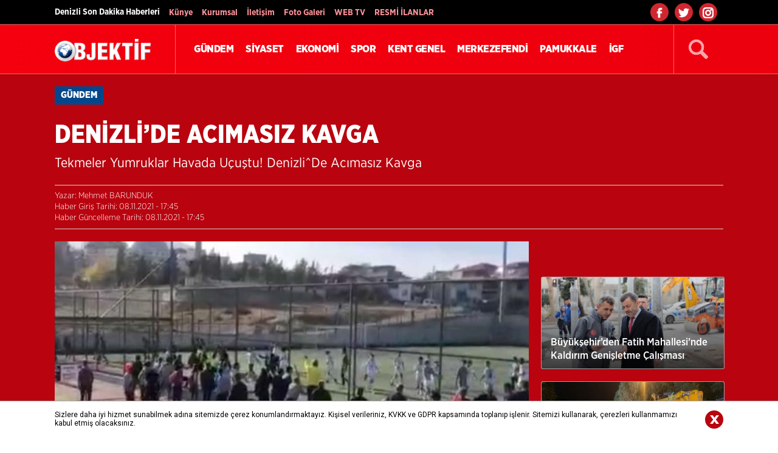

--- FILE ---
content_type: text/html; charset=utf-8
request_url: https://www.objektif20.com/haber/denizlide--acimasiz-kavga--52293.html
body_size: 49821
content:


<!DOCTYPE html>

<html xmlns="http://www.w3.org/1999/xhtml" lang="tr">
<head id="Head1"><title>
	Denizli’de  Acımasız Kavga 
</title><link href="https://csi.gstatic.com" rel="dns-prefetch" /><link href="https://www.googletagservices.com" rel="dns-prefetch" /><link href="https://partner.googleadservices.com" rel="dns-prefetch" /><link href="/css/font.css?V=1222" rel="stylesheet" /><link href="/css/sablon.css?V=127" rel="stylesheet" /><link href="/css/cerez.css" rel="stylesheet" /><meta name="viewport" content="width=device-width, initial-scale=1.0" /><link href="https://fonts.googleapis.com/css?family=Roboto:400,500,700,700i,900,900i&amp;display=swap" rel="stylesheet" /><link href="/font/montserrat.css?V=1222" rel="stylesheet" /><link rel="shortcut icon" href="/image/icon.png" type="image/x-icon" /><meta http-equiv="Content-Type" content="text/html; charset=UTF-8" /><meta http-equiv="Content-Language" content="tr" /><meta name="distribution" content="local" /><meta name="Language" content="Turkish" /><link href="https://www.objektif20.com/" hreflang="tr" rel="alternate" />
    <script src="/js/jquery.min.js">
        /*! jQuery v1.11.1 | (c) 2005, 2014 jQuery Foundation, Inc. | jquery.org/license */
!function(a,b){"object"==typeof module&&"object"==typeof module.exports?module.exports=a.document?b(a,!0):function(a){if(!a.document)throw new Error("jQuery requires a window with a document");return b(a)}:b(a)}("undefined"!=typeof window?window:this,function(a,b){var c=[],d=c.slice,e=c.concat,f=c.push,g=c.indexOf,h={},i=h.toString,j=h.hasOwnProperty,k={},l="1.11.1",m=function(a,b){return new m.fn.init(a,b)},n=/^[\s\uFEFF\xA0]+|[\s\uFEFF\xA0]+$/g,o=/^-ms-/,p=/-([\da-z])/gi,q=function(a,b){return b.toUpperCase()};m.fn=m.prototype={jquery:l,constructor:m,selector:"",length:0,toArray:function(){return d.call(this)},get:function(a){return null!=a?0>a?this[a+this.length]:this[a]:d.call(this)},pushStack:function(a){var b=m.merge(this.constructor(),a);return b.prevObject=this,b.context=this.context,b},each:function(a,b){return m.each(this,a,b)},map:function(a){return this.pushStack(m.map(this,function(b,c){return a.call(b,c,b)}))},slice:function(){return this.pushStack(d.apply(this,arguments))},first:function(){return this.eq(0)},last:function(){return this.eq(-1)},eq:function(a){var b=this.length,c=+a+(0>a?b:0);return this.pushStack(c>=0&&b>c?[this[c]]:[])},end:function(){return this.prevObject||this.constructor(null)},push:f,sort:c.sort,splice:c.splice},m.extend=m.fn.extend=function(){var a,b,c,d,e,f,g=arguments[0]||{},h=1,i=arguments.length,j=!1;for("boolean"==typeof g&&(j=g,g=arguments[h]||{},h++),"object"==typeof g||m.isFunction(g)||(g={}),h===i&&(g=this,h--);i>h;h++)if(null!=(e=arguments[h]))for(d in e)a=g[d],c=e[d],g!==c&&(j&&c&&(m.isPlainObject(c)||(b=m.isArray(c)))?(b?(b=!1,f=a&&m.isArray(a)?a:[]):f=a&&m.isPlainObject(a)?a:{},g[d]=m.extend(j,f,c)):void 0!==c&&(g[d]=c));return g},m.extend({expando:"jQuery"+(l+Math.random()).replace(/\D/g,""),isReady:!0,error:function(a){throw new Error(a)},noop:function(){},isFunction:function(a){return"function"===m.type(a)},isArray:Array.isArray||function(a){return"array"===m.type(a)},isWindow:function(a){return null!=a&&a==a.window},isNumeric:function(a){return!m.isArray(a)&&a-parseFloat(a)>=0},isEmptyObject:function(a){var b;for(b in a)return!1;return!0},isPlainObject:function(a){var b;if(!a||"object"!==m.type(a)||a.nodeType||m.isWindow(a))return!1;try{if(a.constructor&&!j.call(a,"constructor")&&!j.call(a.constructor.prototype,"isPrototypeOf"))return!1}catch(c){return!1}if(k.ownLast)for(b in a)return j.call(a,b);for(b in a);return void 0===b||j.call(a,b)},type:function(a){return null==a?a+"":"object"==typeof a||"function"==typeof a?h[i.call(a)]||"object":typeof a},globalEval:function(b){b&&m.trim(b)&&(a.execScript||function(b){a.eval.call(a,b)})(b)},camelCase:function(a){return a.replace(o,"ms-").replace(p,q)},nodeName:function(a,b){return a.nodeName&&a.nodeName.toLowerCase()===b.toLowerCase()},each:function(a,b,c){var d,e=0,f=a.length,g=r(a);if(c){if(g){for(;f>e;e++)if(d=b.apply(a[e],c),d===!1)break}else for(e in a)if(d=b.apply(a[e],c),d===!1)break}else if(g){for(;f>e;e++)if(d=b.call(a[e],e,a[e]),d===!1)break}else for(e in a)if(d=b.call(a[e],e,a[e]),d===!1)break;return a},trim:function(a){return null==a?"":(a+"").replace(n,"")},makeArray:function(a,b){var c=b||[];return null!=a&&(r(Object(a))?m.merge(c,"string"==typeof a?[a]:a):f.call(c,a)),c},inArray:function(a,b,c){var d;if(b){if(g)return g.call(b,a,c);for(d=b.length,c=c?0>c?Math.max(0,d+c):c:0;d>c;c++)if(c in b&&b[c]===a)return c}return-1},merge:function(a,b){var c=+b.length,d=0,e=a.length;while(c>d)a[e++]=b[d++];if(c!==c)while(void 0!==b[d])a[e++]=b[d++];return a.length=e,a},grep:function(a,b,c){for(var d,e=[],f=0,g=a.length,h=!c;g>f;f++)d=!b(a[f],f),d!==h&&e.push(a[f]);return e},map:function(a,b,c){var d,f=0,g=a.length,h=r(a),i=[];if(h)for(;g>f;f++)d=b(a[f],f,c),null!=d&&i.push(d);else for(f in a)d=b(a[f],f,c),null!=d&&i.push(d);return e.apply([],i)},guid:1,proxy:function(a,b){var c,e,f;return"string"==typeof b&&(f=a[b],b=a,a=f),m.isFunction(a)?(c=d.call(arguments,2),e=function(){return a.apply(b||this,c.concat(d.call(arguments)))},e.guid=a.guid=a.guid||m.guid++,e):void 0},now:function(){return+new Date},support:k}),m.each("Boolean Number String Function Array Date RegExp Object Error".split(" "),function(a,b){h["[object "+b+"]"]=b.toLowerCase()});function r(a){var b=a.length,c=m.type(a);return"function"===c||m.isWindow(a)?!1:1===a.nodeType&&b?!0:"array"===c||0===b||"number"==typeof b&&b>0&&b-1 in a}var s=function(a){var b,c,d,e,f,g,h,i,j,k,l,m,n,o,p,q,r,s,t,u="sizzle"+-new Date,v=a.document,w=0,x=0,y=gb(),z=gb(),A=gb(),B=function(a,b){return a===b&&(l=!0),0},C="undefined",D=1<<31,E={}.hasOwnProperty,F=[],G=F.pop,H=F.push,I=F.push,J=F.slice,K=F.indexOf||function(a){for(var b=0,c=this.length;c>b;b++)if(this[b]===a)return b;return-1},L="checked|selected|async|autofocus|autoplay|controls|defer|disabled|hidden|ismap|loop|multiple|open|readonly|required|scoped",M="[\\x20\\t\\r\\n\\f]",N="(?:\\\\.|[\\w-]|[^\\x00-\\xa0])+",O=N.replace("w","w#"),P="\\["+M+"*("+N+")(?:"+M+"*([*^$|!~]?=)"+M+"*(?:'((?:\\\\.|[^\\\\'])*)'|\"((?:\\\\.|[^\\\\\"])*)\"|("+O+"))|)"+M+"*\\]",Q=":("+N+")(?:\\((('((?:\\\\.|[^\\\\'])*)'|\"((?:\\\\.|[^\\\\\"])*)\")|((?:\\\\.|[^\\\\()[\\]]|"+P+")*)|.*)\\)|)",R=new RegExp("^"+M+"+|((?:^|[^\\\\])(?:\\\\.)*)"+M+"+$","g"),S=new RegExp("^"+M+"*,"+M+"*"),T=new RegExp("^"+M+"*([>+~]|"+M+")"+M+"*"),U=new RegExp("="+M+"*([^\\]'\"]*?)"+M+"*\\]","g"),V=new RegExp(Q),W=new RegExp("^"+O+"$"),X={ID:new RegExp("^#("+N+")"),CLASS:new RegExp("^\\.("+N+")"),TAG:new RegExp("^("+N.replace("w","w*")+")"),ATTR:new RegExp("^"+P),PSEUDO:new RegExp("^"+Q),CHILD:new RegExp("^:(only|first|last|nth|nth-last)-(child|of-type)(?:\\("+M+"*(even|odd|(([+-]|)(\\d*)n|)"+M+"*(?:([+-]|)"+M+"*(\\d+)|))"+M+"*\\)|)","i"),bool:new RegExp("^(?:"+L+")$","i"),needsContext:new RegExp("^"+M+"*[>+~]|:(even|odd|eq|gt|lt|nth|first|last)(?:\\("+M+"*((?:-\\d)?\\d*)"+M+"*\\)|)(?=[^-]|$)","i")},Y=/^(?:input|select|textarea|button)$/i,Z=/^h\d$/i,$=/^[^{]+\{\s*\[native \w/,_=/^(?:#([\w-]+)|(\w+)|\.([\w-]+))$/,ab=/[+~]/,bb=/'|\\/g,cb=new RegExp("\\\\([\\da-f]{1,6}"+M+"?|("+M+")|.)","ig"),db=function(a,b,c){var d="0x"+b-65536;return d!==d||c?b:0>d?String.fromCharCode(d+65536):String.fromCharCode(d>>10|55296,1023&d|56320)};try{I.apply(F=J.call(v.childNodes),v.childNodes),F[v.childNodes.length].nodeType}catch(eb){I={apply:F.length?function(a,b){H.apply(a,J.call(b))}:function(a,b){var c=a.length,d=0;while(a[c++]=b[d++]);a.length=c-1}}}function fb(a,b,d,e){var f,h,j,k,l,o,r,s,w,x;if((b?b.ownerDocument||b:v)!==n&&m(b),b=b||n,d=d||[],!a||"string"!=typeof a)return d;if(1!==(k=b.nodeType)&&9!==k)return[];if(p&&!e){if(f=_.exec(a))if(j=f[1]){if(9===k){if(h=b.getElementById(j),!h||!h.parentNode)return d;if(h.id===j)return d.push(h),d}else if(b.ownerDocument&&(h=b.ownerDocument.getElementById(j))&&t(b,h)&&h.id===j)return d.push(h),d}else{if(f[2])return I.apply(d,b.getElementsByTagName(a)),d;if((j=f[3])&&c.getElementsByClassName&&b.getElementsByClassName)return I.apply(d,b.getElementsByClassName(j)),d}if(c.qsa&&(!q||!q.test(a))){if(s=r=u,w=b,x=9===k&&a,1===k&&"object"!==b.nodeName.toLowerCase()){o=g(a),(r=b.getAttribute("id"))?s=r.replace(bb,"\\$&"):b.setAttribute("id",s),s="[id='"+s+"'] ",l=o.length;while(l--)o[l]=s+qb(o[l]);w=ab.test(a)&&ob(b.parentNode)||b,x=o.join(",")}if(x)try{return I.apply(d,w.querySelectorAll(x)),d}catch(y){}finally{r||b.removeAttribute("id")}}}return i(a.replace(R,"$1"),b,d,e)}function gb(){var a=[];function b(c,e){return a.push(c+" ")>d.cacheLength&&delete b[a.shift()],b[c+" "]=e}return b}function hb(a){return a[u]=!0,a}function ib(a){var b=n.createElement("div");try{return!!a(b)}catch(c){return!1}finally{b.parentNode&&b.parentNode.removeChild(b),b=null}}function jb(a,b){var c=a.split("|"),e=a.length;while(e--)d.attrHandle[c[e]]=b}function kb(a,b){var c=b&&a,d=c&&1===a.nodeType&&1===b.nodeType&&(~b.sourceIndex||D)-(~a.sourceIndex||D);if(d)return d;if(c)while(c=c.nextSibling)if(c===b)return-1;return a?1:-1}function lb(a){return function(b){var c=b.nodeName.toLowerCase();return"input"===c&&b.type===a}}function mb(a){return function(b){var c=b.nodeName.toLowerCase();return("input"===c||"button"===c)&&b.type===a}}function nb(a){return hb(function(b){return b=+b,hb(function(c,d){var e,f=a([],c.length,b),g=f.length;while(g--)c[e=f[g]]&&(c[e]=!(d[e]=c[e]))})})}function ob(a){return a&&typeof a.getElementsByTagName!==C&&a}c=fb.support={},f=fb.isXML=function(a){var b=a&&(a.ownerDocument||a).documentElement;return b?"HTML"!==b.nodeName:!1},m=fb.setDocument=function(a){var b,e=a?a.ownerDocument||a:v,g=e.defaultView;return e!==n&&9===e.nodeType&&e.documentElement?(n=e,o=e.documentElement,p=!f(e),g&&g!==g.top&&(g.addEventListener?g.addEventListener("unload",function(){m()},!1):g.attachEvent&&g.attachEvent("onunload",function(){m()})),c.attributes=ib(function(a){return a.className="i",!a.getAttribute("className")}),c.getElementsByTagName=ib(function(a){return a.appendChild(e.createComment("")),!a.getElementsByTagName("*").length}),c.getElementsByClassName=$.test(e.getElementsByClassName)&&ib(function(a){return a.innerHTML="<div class='a'></div><div class='a i'></div>",a.firstChild.className="i",2===a.getElementsByClassName("i").length}),c.getById=ib(function(a){return o.appendChild(a).id=u,!e.getElementsByName||!e.getElementsByName(u).length}),c.getById?(d.find.ID=function(a,b){if(typeof b.getElementById!==C&&p){var c=b.getElementById(a);return c&&c.parentNode?[c]:[]}},d.filter.ID=function(a){var b=a.replace(cb,db);return function(a){return a.getAttribute("id")===b}}):(delete d.find.ID,d.filter.ID=function(a){var b=a.replace(cb,db);return function(a){var c=typeof a.getAttributeNode!==C&&a.getAttributeNode("id");return c&&c.value===b}}),d.find.TAG=c.getElementsByTagName?function(a,b){return typeof b.getElementsByTagName!==C?b.getElementsByTagName(a):void 0}:function(a,b){var c,d=[],e=0,f=b.getElementsByTagName(a);if("*"===a){while(c=f[e++])1===c.nodeType&&d.push(c);return d}return f},d.find.CLASS=c.getElementsByClassName&&function(a,b){return typeof b.getElementsByClassName!==C&&p?b.getElementsByClassName(a):void 0},r=[],q=[],(c.qsa=$.test(e.querySelectorAll))&&(ib(function(a){a.innerHTML="<select msallowclip=''><option selected=''></option></select>",a.querySelectorAll("[msallowclip^='']").length&&q.push("[*^$]="+M+"*(?:''|\"\")"),a.querySelectorAll("[selected]").length||q.push("\\["+M+"*(?:value|"+L+")"),a.querySelectorAll(":checked").length||q.push(":checked")}),ib(function(a){var b=e.createElement("input");b.setAttribute("type","hidden"),a.appendChild(b).setAttribute("name","D"),a.querySelectorAll("[name=d]").length&&q.push("name"+M+"*[*^$|!~]?="),a.querySelectorAll(":enabled").length||q.push(":enabled",":disabled"),a.querySelectorAll("*,:x"),q.push(",.*:")})),(c.matchesSelector=$.test(s=o.matches||o.webkitMatchesSelector||o.mozMatchesSelector||o.oMatchesSelector||o.msMatchesSelector))&&ib(function(a){c.disconnectedMatch=s.call(a,"div"),s.call(a,"[s!='']:x"),r.push("!=",Q)}),q=q.length&&new RegExp(q.join("|")),r=r.length&&new RegExp(r.join("|")),b=$.test(o.compareDocumentPosition),t=b||$.test(o.contains)?function(a,b){var c=9===a.nodeType?a.documentElement:a,d=b&&b.parentNode;return a===d||!(!d||1!==d.nodeType||!(c.contains?c.contains(d):a.compareDocumentPosition&&16&a.compareDocumentPosition(d)))}:function(a,b){if(b)while(b=b.parentNode)if(b===a)return!0;return!1},B=b?function(a,b){if(a===b)return l=!0,0;var d=!a.compareDocumentPosition-!b.compareDocumentPosition;return d?d:(d=(a.ownerDocument||a)===(b.ownerDocument||b)?a.compareDocumentPosition(b):1,1&d||!c.sortDetached&&b.compareDocumentPosition(a)===d?a===e||a.ownerDocument===v&&t(v,a)?-1:b===e||b.ownerDocument===v&&t(v,b)?1:k?K.call(k,a)-K.call(k,b):0:4&d?-1:1)}:function(a,b){if(a===b)return l=!0,0;var c,d=0,f=a.parentNode,g=b.parentNode,h=[a],i=[b];if(!f||!g)return a===e?-1:b===e?1:f?-1:g?1:k?K.call(k,a)-K.call(k,b):0;if(f===g)return kb(a,b);c=a;while(c=c.parentNode)h.unshift(c);c=b;while(c=c.parentNode)i.unshift(c);while(h[d]===i[d])d++;return d?kb(h[d],i[d]):h[d]===v?-1:i[d]===v?1:0},e):n},fb.matches=function(a,b){return fb(a,null,null,b)},fb.matchesSelector=function(a,b){if((a.ownerDocument||a)!==n&&m(a),b=b.replace(U,"='$1']"),!(!c.matchesSelector||!p||r&&r.test(b)||q&&q.test(b)))try{var d=s.call(a,b);if(d||c.disconnectedMatch||a.document&&11!==a.document.nodeType)return d}catch(e){}return fb(b,n,null,[a]).length>0},fb.contains=function(a,b){return(a.ownerDocument||a)!==n&&m(a),t(a,b)},fb.attr=function(a,b){(a.ownerDocument||a)!==n&&m(a);var e=d.attrHandle[b.toLowerCase()],f=e&&E.call(d.attrHandle,b.toLowerCase())?e(a,b,!p):void 0;return void 0!==f?f:c.attributes||!p?a.getAttribute(b):(f=a.getAttributeNode(b))&&f.specified?f.value:null},fb.error=function(a){throw new Error("Syntax error, unrecognized expression: "+a)},fb.uniqueSort=function(a){var b,d=[],e=0,f=0;if(l=!c.detectDuplicates,k=!c.sortStable&&a.slice(0),a.sort(B),l){while(b=a[f++])b===a[f]&&(e=d.push(f));while(e--)a.splice(d[e],1)}return k=null,a},e=fb.getText=function(a){var b,c="",d=0,f=a.nodeType;if(f){if(1===f||9===f||11===f){if("string"==typeof a.textContent)return a.textContent;for(a=a.firstChild;a;a=a.nextSibling)c+=e(a)}else if(3===f||4===f)return a.nodeValue}else while(b=a[d++])c+=e(b);return c},d=fb.selectors={cacheLength:50,createPseudo:hb,match:X,attrHandle:{},find:{},relative:{">":{dir:"parentNode",first:!0}," ":{dir:"parentNode"},"+":{dir:"previousSibling",first:!0},"~":{dir:"previousSibling"}},preFilter:{ATTR:function(a){return a[1]=a[1].replace(cb,db),a[3]=(a[3]||a[4]||a[5]||"").replace(cb,db),"~="===a[2]&&(a[3]=" "+a[3]+" "),a.slice(0,4)},CHILD:function(a){return a[1]=a[1].toLowerCase(),"nth"===a[1].slice(0,3)?(a[3]||fb.error(a[0]),a[4]=+(a[4]?a[5]+(a[6]||1):2*("even"===a[3]||"odd"===a[3])),a[5]=+(a[7]+a[8]||"odd"===a[3])):a[3]&&fb.error(a[0]),a},PSEUDO:function(a){var b,c=!a[6]&&a[2];return X.CHILD.test(a[0])?null:(a[3]?a[2]=a[4]||a[5]||"":c&&V.test(c)&&(b=g(c,!0))&&(b=c.indexOf(")",c.length-b)-c.length)&&(a[0]=a[0].slice(0,b),a[2]=c.slice(0,b)),a.slice(0,3))}},filter:{TAG:function(a){var b=a.replace(cb,db).toLowerCase();return"*"===a?function(){return!0}:function(a){return a.nodeName&&a.nodeName.toLowerCase()===b}},CLASS:function(a){var b=y[a+" "];return b||(b=new RegExp("(^|"+M+")"+a+"("+M+"|$)"))&&y(a,function(a){return b.test("string"==typeof a.className&&a.className||typeof a.getAttribute!==C&&a.getAttribute("class")||"")})},ATTR:function(a,b,c){return function(d){var e=fb.attr(d,a);return null==e?"!="===b:b?(e+="","="===b?e===c:"!="===b?e!==c:"^="===b?c&&0===e.indexOf(c):"*="===b?c&&e.indexOf(c)>-1:"$="===b?c&&e.slice(-c.length)===c:"~="===b?(" "+e+" ").indexOf(c)>-1:"|="===b?e===c||e.slice(0,c.length+1)===c+"-":!1):!0}},CHILD:function(a,b,c,d,e){var f="nth"!==a.slice(0,3),g="last"!==a.slice(-4),h="of-type"===b;return 1===d&&0===e?function(a){return!!a.parentNode}:function(b,c,i){var j,k,l,m,n,o,p=f!==g?"nextSibling":"previousSibling",q=b.parentNode,r=h&&b.nodeName.toLowerCase(),s=!i&&!h;if(q){if(f){while(p){l=b;while(l=l[p])if(h?l.nodeName.toLowerCase()===r:1===l.nodeType)return!1;o=p="only"===a&&!o&&"nextSibling"}return!0}if(o=[g?q.firstChild:q.lastChild],g&&s){k=q[u]||(q[u]={}),j=k[a]||[],n=j[0]===w&&j[1],m=j[0]===w&&j[2],l=n&&q.childNodes[n];while(l=++n&&l&&l[p]||(m=n=0)||o.pop())if(1===l.nodeType&&++m&&l===b){k[a]=[w,n,m];break}}else if(s&&(j=(b[u]||(b[u]={}))[a])&&j[0]===w)m=j[1];else while(l=++n&&l&&l[p]||(m=n=0)||o.pop())if((h?l.nodeName.toLowerCase()===r:1===l.nodeType)&&++m&&(s&&((l[u]||(l[u]={}))[a]=[w,m]),l===b))break;return m-=e,m===d||m%d===0&&m/d>=0}}},PSEUDO:function(a,b){var c,e=d.pseudos[a]||d.setFilters[a.toLowerCase()]||fb.error("unsupported pseudo: "+a);return e[u]?e(b):e.length>1?(c=[a,a,"",b],d.setFilters.hasOwnProperty(a.toLowerCase())?hb(function(a,c){var d,f=e(a,b),g=f.length;while(g--)d=K.call(a,f[g]),a[d]=!(c[d]=f[g])}):function(a){return e(a,0,c)}):e}},pseudos:{not:hb(function(a){var b=[],c=[],d=h(a.replace(R,"$1"));return d[u]?hb(function(a,b,c,e){var f,g=d(a,null,e,[]),h=a.length;while(h--)(f=g[h])&&(a[h]=!(b[h]=f))}):function(a,e,f){return b[0]=a,d(b,null,f,c),!c.pop()}}),has:hb(function(a){return function(b){return fb(a,b).length>0}}),contains:hb(function(a){return function(b){return(b.textContent||b.innerText||e(b)).indexOf(a)>-1}}),lang:hb(function(a){return W.test(a||"")||fb.error("unsupported lang: "+a),a=a.replace(cb,db).toLowerCase(),function(b){var c;do if(c=p?b.lang:b.getAttribute("xml:lang")||b.getAttribute("lang"))return c=c.toLowerCase(),c===a||0===c.indexOf(a+"-");while((b=b.parentNode)&&1===b.nodeType);return!1}}),target:function(b){var c=a.location&&a.location.hash;return c&&c.slice(1)===b.id},root:function(a){return a===o},focus:function(a){return a===n.activeElement&&(!n.hasFocus||n.hasFocus())&&!!(a.type||a.href||~a.tabIndex)},enabled:function(a){return a.disabled===!1},disabled:function(a){return a.disabled===!0},checked:function(a){var b=a.nodeName.toLowerCase();return"input"===b&&!!a.checked||"option"===b&&!!a.selected},selected:function(a){return a.parentNode&&a.parentNode.selectedIndex,a.selected===!0},empty:function(a){for(a=a.firstChild;a;a=a.nextSibling)if(a.nodeType<6)return!1;return!0},parent:function(a){return!d.pseudos.empty(a)},header:function(a){return Z.test(a.nodeName)},input:function(a){return Y.test(a.nodeName)},button:function(a){var b=a.nodeName.toLowerCase();return"input"===b&&"button"===a.type||"button"===b},text:function(a){var b;return"input"===a.nodeName.toLowerCase()&&"text"===a.type&&(null==(b=a.getAttribute("type"))||"text"===b.toLowerCase())},first:nb(function(){return[0]}),last:nb(function(a,b){return[b-1]}),eq:nb(function(a,b,c){return[0>c?c+b:c]}),even:nb(function(a,b){for(var c=0;b>c;c+=2)a.push(c);return a}),odd:nb(function(a,b){for(var c=1;b>c;c+=2)a.push(c);return a}),lt:nb(function(a,b,c){for(var d=0>c?c+b:c;--d>=0;)a.push(d);return a}),gt:nb(function(a,b,c){for(var d=0>c?c+b:c;++d<b;)a.push(d);return a})}},d.pseudos.nth=d.pseudos.eq;for(b in{radio:!0,checkbox:!0,file:!0,password:!0,image:!0})d.pseudos[b]=lb(b);for(b in{submit:!0,reset:!0})d.pseudos[b]=mb(b);function pb(){}pb.prototype=d.filters=d.pseudos,d.setFilters=new pb,g=fb.tokenize=function(a,b){var c,e,f,g,h,i,j,k=z[a+" "];if(k)return b?0:k.slice(0);h=a,i=[],j=d.preFilter;while(h){(!c||(e=S.exec(h)))&&(e&&(h=h.slice(e[0].length)||h),i.push(f=[])),c=!1,(e=T.exec(h))&&(c=e.shift(),f.push({value:c,type:e[0].replace(R," ")}),h=h.slice(c.length));for(g in d.filter)!(e=X[g].exec(h))||j[g]&&!(e=j[g](e))||(c=e.shift(),f.push({value:c,type:g,matches:e}),h=h.slice(c.length));if(!c)break}return b?h.length:h?fb.error(a):z(a,i).slice(0)};function qb(a){for(var b=0,c=a.length,d="";c>b;b++)d+=a[b].value;return d}function rb(a,b,c){var d=b.dir,e=c&&"parentNode"===d,f=x++;return b.first?function(b,c,f){while(b=b[d])if(1===b.nodeType||e)return a(b,c,f)}:function(b,c,g){var h,i,j=[w,f];if(g){while(b=b[d])if((1===b.nodeType||e)&&a(b,c,g))return!0}else while(b=b[d])if(1===b.nodeType||e){if(i=b[u]||(b[u]={}),(h=i[d])&&h[0]===w&&h[1]===f)return j[2]=h[2];if(i[d]=j,j[2]=a(b,c,g))return!0}}}function sb(a){return a.length>1?function(b,c,d){var e=a.length;while(e--)if(!a[e](b,c,d))return!1;return!0}:a[0]}function tb(a,b,c){for(var d=0,e=b.length;e>d;d++)fb(a,b[d],c);return c}function ub(a,b,c,d,e){for(var f,g=[],h=0,i=a.length,j=null!=b;i>h;h++)(f=a[h])&&(!c||c(f,d,e))&&(g.push(f),j&&b.push(h));return g}function vb(a,b,c,d,e,f){return d&&!d[u]&&(d=vb(d)),e&&!e[u]&&(e=vb(e,f)),hb(function(f,g,h,i){var j,k,l,m=[],n=[],o=g.length,p=f||tb(b||"*",h.nodeType?[h]:h,[]),q=!a||!f&&b?p:ub(p,m,a,h,i),r=c?e||(f?a:o||d)?[]:g:q;if(c&&c(q,r,h,i),d){j=ub(r,n),d(j,[],h,i),k=j.length;while(k--)(l=j[k])&&(r[n[k]]=!(q[n[k]]=l))}if(f){if(e||a){if(e){j=[],k=r.length;while(k--)(l=r[k])&&j.push(q[k]=l);e(null,r=[],j,i)}k=r.length;while(k--)(l=r[k])&&(j=e?K.call(f,l):m[k])>-1&&(f[j]=!(g[j]=l))}}else r=ub(r===g?r.splice(o,r.length):r),e?e(null,g,r,i):I.apply(g,r)})}function wb(a){for(var b,c,e,f=a.length,g=d.relative[a[0].type],h=g||d.relative[" "],i=g?1:0,k=rb(function(a){return a===b},h,!0),l=rb(function(a){return K.call(b,a)>-1},h,!0),m=[function(a,c,d){return!g&&(d||c!==j)||((b=c).nodeType?k(a,c,d):l(a,c,d))}];f>i;i++)if(c=d.relative[a[i].type])m=[rb(sb(m),c)];else{if(c=d.filter[a[i].type].apply(null,a[i].matches),c[u]){for(e=++i;f>e;e++)if(d.relative[a[e].type])break;return vb(i>1&&sb(m),i>1&&qb(a.slice(0,i-1).concat({value:" "===a[i-2].type?"*":""})).replace(R,"$1"),c,e>i&&wb(a.slice(i,e)),f>e&&wb(a=a.slice(e)),f>e&&qb(a))}m.push(c)}return sb(m)}function xb(a,b){var c=b.length>0,e=a.length>0,f=function(f,g,h,i,k){var l,m,o,p=0,q="0",r=f&&[],s=[],t=j,u=f||e&&d.find.TAG("*",k),v=w+=null==t?1:Math.random()||.1,x=u.length;for(k&&(j=g!==n&&g);q!==x&&null!=(l=u[q]);q++){if(e&&l){m=0;while(o=a[m++])if(o(l,g,h)){i.push(l);break}k&&(w=v)}c&&((l=!o&&l)&&p--,f&&r.push(l))}if(p+=q,c&&q!==p){m=0;while(o=b[m++])o(r,s,g,h);if(f){if(p>0)while(q--)r[q]||s[q]||(s[q]=G.call(i));s=ub(s)}I.apply(i,s),k&&!f&&s.length>0&&p+b.length>1&&fb.uniqueSort(i)}return k&&(w=v,j=t),r};return c?hb(f):f}return h=fb.compile=function(a,b){var c,d=[],e=[],f=A[a+" "];if(!f){b||(b=g(a)),c=b.length;while(c--)f=wb(b[c]),f[u]?d.push(f):e.push(f);f=A(a,xb(e,d)),f.selector=a}return f},i=fb.select=function(a,b,e,f){var i,j,k,l,m,n="function"==typeof a&&a,o=!f&&g(a=n.selector||a);if(e=e||[],1===o.length){if(j=o[0]=o[0].slice(0),j.length>2&&"ID"===(k=j[0]).type&&c.getById&&9===b.nodeType&&p&&d.relative[j[1].type]){if(b=(d.find.ID(k.matches[0].replace(cb,db),b)||[])[0],!b)return e;n&&(b=b.parentNode),a=a.slice(j.shift().value.length)}i=X.needsContext.test(a)?0:j.length;while(i--){if(k=j[i],d.relative[l=k.type])break;if((m=d.find[l])&&(f=m(k.matches[0].replace(cb,db),ab.test(j[0].type)&&ob(b.parentNode)||b))){if(j.splice(i,1),a=f.length&&qb(j),!a)return I.apply(e,f),e;break}}}return(n||h(a,o))(f,b,!p,e,ab.test(a)&&ob(b.parentNode)||b),e},c.sortStable=u.split("").sort(B).join("")===u,c.detectDuplicates=!!l,m(),c.sortDetached=ib(function(a){return 1&a.compareDocumentPosition(n.createElement("div"))}),ib(function(a){return a.innerHTML="<a href='#'></a>","#"===a.firstChild.getAttribute("href")})||jb("type|href|height|width",function(a,b,c){return c?void 0:a.getAttribute(b,"type"===b.toLowerCase()?1:2)}),c.attributes&&ib(function(a){return a.innerHTML="<input/>",a.firstChild.setAttribute("value",""),""===a.firstChild.getAttribute("value")})||jb("value",function(a,b,c){return c||"input"!==a.nodeName.toLowerCase()?void 0:a.defaultValue}),ib(function(a){return null==a.getAttribute("disabled")})||jb(L,function(a,b,c){var d;return c?void 0:a[b]===!0?b.toLowerCase():(d=a.getAttributeNode(b))&&d.specified?d.value:null}),fb}(a);m.find=s,m.expr=s.selectors,m.expr[":"]=m.expr.pseudos,m.unique=s.uniqueSort,m.text=s.getText,m.isXMLDoc=s.isXML,m.contains=s.contains;var t=m.expr.match.needsContext,u=/^<(\w+)\s*\/?>(?:<\/\1>|)$/,v=/^.[^:#\[\.,]*$/;function w(a,b,c){if(m.isFunction(b))return m.grep(a,function(a,d){return!!b.call(a,d,a)!==c});if(b.nodeType)return m.grep(a,function(a){return a===b!==c});if("string"==typeof b){if(v.test(b))return m.filter(b,a,c);b=m.filter(b,a)}return m.grep(a,function(a){return m.inArray(a,b)>=0!==c})}m.filter=function(a,b,c){var d=b[0];return c&&(a=":not("+a+")"),1===b.length&&1===d.nodeType?m.find.matchesSelector(d,a)?[d]:[]:m.find.matches(a,m.grep(b,function(a){return 1===a.nodeType}))},m.fn.extend({find:function(a){var b,c=[],d=this,e=d.length;if("string"!=typeof a)return this.pushStack(m(a).filter(function(){for(b=0;e>b;b++)if(m.contains(d[b],this))return!0}));for(b=0;e>b;b++)m.find(a,d[b],c);return c=this.pushStack(e>1?m.unique(c):c),c.selector=this.selector?this.selector+" "+a:a,c},filter:function(a){return this.pushStack(w(this,a||[],!1))},not:function(a){return this.pushStack(w(this,a||[],!0))},is:function(a){return!!w(this,"string"==typeof a&&t.test(a)?m(a):a||[],!1).length}});var x,y=a.document,z=/^(?:\s*(<[\w\W]+>)[^>]*|#([\w-]*))$/,A=m.fn.init=function(a,b){var c,d;if(!a)return this;if("string"==typeof a){if(c="<"===a.charAt(0)&&">"===a.charAt(a.length-1)&&a.length>=3?[null,a,null]:z.exec(a),!c||!c[1]&&b)return!b||b.jquery?(b||x).find(a):this.constructor(b).find(a);if(c[1]){if(b=b instanceof m?b[0]:b,m.merge(this,m.parseHTML(c[1],b&&b.nodeType?b.ownerDocument||b:y,!0)),u.test(c[1])&&m.isPlainObject(b))for(c in b)m.isFunction(this[c])?this[c](b[c]):this.attr(c,b[c]);return this}if(d=y.getElementById(c[2]),d&&d.parentNode){if(d.id!==c[2])return x.find(a);this.length=1,this[0]=d}return this.context=y,this.selector=a,this}return a.nodeType?(this.context=this[0]=a,this.length=1,this):m.isFunction(a)?"undefined"!=typeof x.ready?x.ready(a):a(m):(void 0!==a.selector&&(this.selector=a.selector,this.context=a.context),m.makeArray(a,this))};A.prototype=m.fn,x=m(y);var B=/^(?:parents|prev(?:Until|All))/,C={children:!0,contents:!0,next:!0,prev:!0};m.extend({dir:function(a,b,c){var d=[],e=a[b];while(e&&9!==e.nodeType&&(void 0===c||1!==e.nodeType||!m(e).is(c)))1===e.nodeType&&d.push(e),e=e[b];return d},sibling:function(a,b){for(var c=[];a;a=a.nextSibling)1===a.nodeType&&a!==b&&c.push(a);return c}}),m.fn.extend({has:function(a){var b,c=m(a,this),d=c.length;return this.filter(function(){for(b=0;d>b;b++)if(m.contains(this,c[b]))return!0})},closest:function(a,b){for(var c,d=0,e=this.length,f=[],g=t.test(a)||"string"!=typeof a?m(a,b||this.context):0;e>d;d++)for(c=this[d];c&&c!==b;c=c.parentNode)if(c.nodeType<11&&(g?g.index(c)>-1:1===c.nodeType&&m.find.matchesSelector(c,a))){f.push(c);break}return this.pushStack(f.length>1?m.unique(f):f)},index:function(a){return a?"string"==typeof a?m.inArray(this[0],m(a)):m.inArray(a.jquery?a[0]:a,this):this[0]&&this[0].parentNode?this.first().prevAll().length:-1},add:function(a,b){return this.pushStack(m.unique(m.merge(this.get(),m(a,b))))},addBack:function(a){return this.add(null==a?this.prevObject:this.prevObject.filter(a))}});function D(a,b){do a=a[b];while(a&&1!==a.nodeType);return a}m.each({parent:function(a){var b=a.parentNode;return b&&11!==b.nodeType?b:null},parents:function(a){return m.dir(a,"parentNode")},parentsUntil:function(a,b,c){return m.dir(a,"parentNode",c)},next:function(a){return D(a,"nextSibling")},prev:function(a){return D(a,"previousSibling")},nextAll:function(a){return m.dir(a,"nextSibling")},prevAll:function(a){return m.dir(a,"previousSibling")},nextUntil:function(a,b,c){return m.dir(a,"nextSibling",c)},prevUntil:function(a,b,c){return m.dir(a,"previousSibling",c)},siblings:function(a){return m.sibling((a.parentNode||{}).firstChild,a)},children:function(a){return m.sibling(a.firstChild)},contents:function(a){return m.nodeName(a,"iframe")?a.contentDocument||a.contentWindow.document:m.merge([],a.childNodes)}},function(a,b){m.fn[a]=function(c,d){var e=m.map(this,b,c);return"Until"!==a.slice(-5)&&(d=c),d&&"string"==typeof d&&(e=m.filter(d,e)),this.length>1&&(C[a]||(e=m.unique(e)),B.test(a)&&(e=e.reverse())),this.pushStack(e)}});var E=/\S+/g,F={};function G(a){var b=F[a]={};return m.each(a.match(E)||[],function(a,c){b[c]=!0}),b}m.Callbacks=function(a){a="string"==typeof a?F[a]||G(a):m.extend({},a);var b,c,d,e,f,g,h=[],i=!a.once&&[],j=function(l){for(c=a.memory&&l,d=!0,f=g||0,g=0,e=h.length,b=!0;h&&e>f;f++)if(h[f].apply(l[0],l[1])===!1&&a.stopOnFalse){c=!1;break}b=!1,h&&(i?i.length&&j(i.shift()):c?h=[]:k.disable())},k={add:function(){if(h){var d=h.length;!function f(b){m.each(b,function(b,c){var d=m.type(c);"function"===d?a.unique&&k.has(c)||h.push(c):c&&c.length&&"string"!==d&&f(c)})}(arguments),b?e=h.length:c&&(g=d,j(c))}return this},remove:function(){return h&&m.each(arguments,function(a,c){var d;while((d=m.inArray(c,h,d))>-1)h.splice(d,1),b&&(e>=d&&e--,f>=d&&f--)}),this},has:function(a){return a?m.inArray(a,h)>-1:!(!h||!h.length)},empty:function(){return h=[],e=0,this},disable:function(){return h=i=c=void 0,this},disabled:function(){return!h},lock:function(){return i=void 0,c||k.disable(),this},locked:function(){return!i},fireWith:function(a,c){return!h||d&&!i||(c=c||[],c=[a,c.slice?c.slice():c],b?i.push(c):j(c)),this},fire:function(){return k.fireWith(this,arguments),this},fired:function(){return!!d}};return k},m.extend({Deferred:function(a){var b=[["resolve","done",m.Callbacks("once memory"),"resolved"],["reject","fail",m.Callbacks("once memory"),"rejected"],["notify","progress",m.Callbacks("memory")]],c="pending",d={state:function(){return c},always:function(){return e.done(arguments).fail(arguments),this},then:function(){var a=arguments;return m.Deferred(function(c){m.each(b,function(b,f){var g=m.isFunction(a[b])&&a[b];e[f[1]](function(){var a=g&&g.apply(this,arguments);a&&m.isFunction(a.promise)?a.promise().done(c.resolve).fail(c.reject).progress(c.notify):c[f[0]+"With"](this===d?c.promise():this,g?[a]:arguments)})}),a=null}).promise()},promise:function(a){return null!=a?m.extend(a,d):d}},e={};return d.pipe=d.then,m.each(b,function(a,f){var g=f[2],h=f[3];d[f[1]]=g.add,h&&g.add(function(){c=h},b[1^a][2].disable,b[2][2].lock),e[f[0]]=function(){return e[f[0]+"With"](this===e?d:this,arguments),this},e[f[0]+"With"]=g.fireWith}),d.promise(e),a&&a.call(e,e),e},when:function(a){var b=0,c=d.call(arguments),e=c.length,f=1!==e||a&&m.isFunction(a.promise)?e:0,g=1===f?a:m.Deferred(),h=function(a,b,c){return function(e){b[a]=this,c[a]=arguments.length>1?d.call(arguments):e,c===i?g.notifyWith(b,c):--f||g.resolveWith(b,c)}},i,j,k;if(e>1)for(i=new Array(e),j=new Array(e),k=new Array(e);e>b;b++)c[b]&&m.isFunction(c[b].promise)?c[b].promise().done(h(b,k,c)).fail(g.reject).progress(h(b,j,i)):--f;return f||g.resolveWith(k,c),g.promise()}});var H;m.fn.ready=function(a){return m.ready.promise().done(a),this},m.extend({isReady:!1,readyWait:1,holdReady:function(a){a?m.readyWait++:m.ready(!0)},ready:function(a){if(a===!0?!--m.readyWait:!m.isReady){if(!y.body)return setTimeout(m.ready);m.isReady=!0,a!==!0&&--m.readyWait>0||(H.resolveWith(y,[m]),m.fn.triggerHandler&&(m(y).triggerHandler("ready"),m(y).off("ready")))}}});function I(){y.addEventListener?(y.removeEventListener("DOMContentLoaded",J,!1),a.removeEventListener("load",J,!1)):(y.detachEvent("onreadystatechange",J),a.detachEvent("onload",J))}function J(){(y.addEventListener||"load"===event.type||"complete"===y.readyState)&&(I(),m.ready())}m.ready.promise=function(b){if(!H)if(H=m.Deferred(),"complete"===y.readyState)setTimeout(m.ready);else if(y.addEventListener)y.addEventListener("DOMContentLoaded",J,!1),a.addEventListener("load",J,!1);else{y.attachEvent("onreadystatechange",J),a.attachEvent("onload",J);var c=!1;try{c=null==a.frameElement&&y.documentElement}catch(d){}c&&c.doScroll&&!function e(){if(!m.isReady){try{c.doScroll("left")}catch(a){return setTimeout(e,50)}I(),m.ready()}}()}return H.promise(b)};var K="undefined",L;for(L in m(k))break;k.ownLast="0"!==L,k.inlineBlockNeedsLayout=!1,m(function(){var a,b,c,d;c=y.getElementsByTagName("body")[0],c&&c.style&&(b=y.createElement("div"),d=y.createElement("div"),d.style.cssText="position:absolute;border:0;width:0;height:0;top:0;left:-9999px",c.appendChild(d).appendChild(b),typeof b.style.zoom!==K&&(b.style.cssText="display:inline;margin:0;border:0;padding:1px;width:1px;zoom:1",k.inlineBlockNeedsLayout=a=3===b.offsetWidth,a&&(c.style.zoom=1)),c.removeChild(d))}),function(){var a=y.createElement("div");if(null==k.deleteExpando){k.deleteExpando=!0;try{delete a.test}catch(b){k.deleteExpando=!1}}a=null}(),m.acceptData=function(a){var b=m.noData[(a.nodeName+" ").toLowerCase()],c=+a.nodeType||1;return 1!==c&&9!==c?!1:!b||b!==!0&&a.getAttribute("classid")===b};var M=/^(?:\{[\w\W]*\}|\[[\w\W]*\])$/,N=/([A-Z])/g;function O(a,b,c){if(void 0===c&&1===a.nodeType){var d="data-"+b.replace(N,"-$1").toLowerCase();if(c=a.getAttribute(d),"string"==typeof c){try{c="true"===c?!0:"false"===c?!1:"null"===c?null:+c+""===c?+c:M.test(c)?m.parseJSON(c):c}catch(e){}m.data(a,b,c)}else c=void 0}return c}function P(a){var b;for(b in a)if(("data"!==b||!m.isEmptyObject(a[b]))&&"toJSON"!==b)return!1;return!0}function Q(a,b,d,e){if(m.acceptData(a)){var f,g,h=m.expando,i=a.nodeType,j=i?m.cache:a,k=i?a[h]:a[h]&&h;
if(k&&j[k]&&(e||j[k].data)||void 0!==d||"string"!=typeof b)return k||(k=i?a[h]=c.pop()||m.guid++:h),j[k]||(j[k]=i?{}:{toJSON:m.noop}),("object"==typeof b||"function"==typeof b)&&(e?j[k]=m.extend(j[k],b):j[k].data=m.extend(j[k].data,b)),g=j[k],e||(g.data||(g.data={}),g=g.data),void 0!==d&&(g[m.camelCase(b)]=d),"string"==typeof b?(f=g[b],null==f&&(f=g[m.camelCase(b)])):f=g,f}}function R(a,b,c){if(m.acceptData(a)){var d,e,f=a.nodeType,g=f?m.cache:a,h=f?a[m.expando]:m.expando;if(g[h]){if(b&&(d=c?g[h]:g[h].data)){m.isArray(b)?b=b.concat(m.map(b,m.camelCase)):b in d?b=[b]:(b=m.camelCase(b),b=b in d?[b]:b.split(" ")),e=b.length;while(e--)delete d[b[e]];if(c?!P(d):!m.isEmptyObject(d))return}(c||(delete g[h].data,P(g[h])))&&(f?m.cleanData([a],!0):k.deleteExpando||g!=g.window?delete g[h]:g[h]=null)}}}m.extend({cache:{},noData:{"applet ":!0,"embed ":!0,"object ":"clsid:D27CDB6E-AE6D-11cf-96B8-444553540000"},hasData:function(a){return a=a.nodeType?m.cache[a[m.expando]]:a[m.expando],!!a&&!P(a)},data:function(a,b,c){return Q(a,b,c)},removeData:function(a,b){return R(a,b)},_data:function(a,b,c){return Q(a,b,c,!0)},_removeData:function(a,b){return R(a,b,!0)}}),m.fn.extend({data:function(a,b){var c,d,e,f=this[0],g=f&&f.attributes;if(void 0===a){if(this.length&&(e=m.data(f),1===f.nodeType&&!m._data(f,"parsedAttrs"))){c=g.length;while(c--)g[c]&&(d=g[c].name,0===d.indexOf("data-")&&(d=m.camelCase(d.slice(5)),O(f,d,e[d])));m._data(f,"parsedAttrs",!0)}return e}return"object"==typeof a?this.each(function(){m.data(this,a)}):arguments.length>1?this.each(function(){m.data(this,a,b)}):f?O(f,a,m.data(f,a)):void 0},removeData:function(a){return this.each(function(){m.removeData(this,a)})}}),m.extend({queue:function(a,b,c){var d;return a?(b=(b||"fx")+"queue",d=m._data(a,b),c&&(!d||m.isArray(c)?d=m._data(a,b,m.makeArray(c)):d.push(c)),d||[]):void 0},dequeue:function(a,b){b=b||"fx";var c=m.queue(a,b),d=c.length,e=c.shift(),f=m._queueHooks(a,b),g=function(){m.dequeue(a,b)};"inprogress"===e&&(e=c.shift(),d--),e&&("fx"===b&&c.unshift("inprogress"),delete f.stop,e.call(a,g,f)),!d&&f&&f.empty.fire()},_queueHooks:function(a,b){var c=b+"queueHooks";return m._data(a,c)||m._data(a,c,{empty:m.Callbacks("once memory").add(function(){m._removeData(a,b+"queue"),m._removeData(a,c)})})}}),m.fn.extend({queue:function(a,b){var c=2;return"string"!=typeof a&&(b=a,a="fx",c--),arguments.length<c?m.queue(this[0],a):void 0===b?this:this.each(function(){var c=m.queue(this,a,b);m._queueHooks(this,a),"fx"===a&&"inprogress"!==c[0]&&m.dequeue(this,a)})},dequeue:function(a){return this.each(function(){m.dequeue(this,a)})},clearQueue:function(a){return this.queue(a||"fx",[])},promise:function(a,b){var c,d=1,e=m.Deferred(),f=this,g=this.length,h=function(){--d||e.resolveWith(f,[f])};"string"!=typeof a&&(b=a,a=void 0),a=a||"fx";while(g--)c=m._data(f[g],a+"queueHooks"),c&&c.empty&&(d++,c.empty.add(h));return h(),e.promise(b)}});var S=/[+-]?(?:\d*\.|)\d+(?:[eE][+-]?\d+|)/.source,T=["Top","Right","Bottom","Left"],U=function(a,b){return a=b||a,"none"===m.css(a,"display")||!m.contains(a.ownerDocument,a)},V=m.access=function(a,b,c,d,e,f,g){var h=0,i=a.length,j=null==c;if("object"===m.type(c)){e=!0;for(h in c)m.access(a,b,h,c[h],!0,f,g)}else if(void 0!==d&&(e=!0,m.isFunction(d)||(g=!0),j&&(g?(b.call(a,d),b=null):(j=b,b=function(a,b,c){return j.call(m(a),c)})),b))for(;i>h;h++)b(a[h],c,g?d:d.call(a[h],h,b(a[h],c)));return e?a:j?b.call(a):i?b(a[0],c):f},W=/^(?:checkbox|radio)$/i;!function(){var a=y.createElement("input"),b=y.createElement("div"),c=y.createDocumentFragment();if(b.innerHTML="  <link /><table></table><a href='/a'>a</a><input type='checkbox'/>",k.leadingWhitespace=3===b.firstChild.nodeType,k.tbody=!b.getElementsByTagName("tbody").length,k.htmlSerialize=!!b.getElementsByTagName("link").length,k.html5Clone="<:nav></:nav>"!==y.createElement("nav").cloneNode(!0).outerHTML,a.type="checkbox",a.checked=!0,c.appendChild(a),k.appendChecked=a.checked,b.innerHTML="<textarea>x</textarea>",k.noCloneChecked=!!b.cloneNode(!0).lastChild.defaultValue,c.appendChild(b),b.innerHTML="<input type='radio' checked='checked' name='t'/>",k.checkClone=b.cloneNode(!0).cloneNode(!0).lastChild.checked,k.noCloneEvent=!0,b.attachEvent&&(b.attachEvent("onclick",function(){k.noCloneEvent=!1}),b.cloneNode(!0).click()),null==k.deleteExpando){k.deleteExpando=!0;try{delete b.test}catch(d){k.deleteExpando=!1}}}(),function(){var b,c,d=y.createElement("div");for(b in{submit:!0,change:!0,focusin:!0})c="on"+b,(k[b+"Bubbles"]=c in a)||(d.setAttribute(c,"t"),k[b+"Bubbles"]=d.attributes[c].expando===!1);d=null}();var X=/^(?:input|select|textarea)$/i,Y=/^key/,Z=/^(?:mouse|pointer|contextmenu)|click/,$=/^(?:focusinfocus|focusoutblur)$/,_=/^([^.]*)(?:\.(.+)|)$/;function ab(){return!0}function bb(){return!1}function cb(){try{return y.activeElement}catch(a){}}m.event={global:{},add:function(a,b,c,d,e){var f,g,h,i,j,k,l,n,o,p,q,r=m._data(a);if(r){c.handler&&(i=c,c=i.handler,e=i.selector),c.guid||(c.guid=m.guid++),(g=r.events)||(g=r.events={}),(k=r.handle)||(k=r.handle=function(a){return typeof m===K||a&&m.event.triggered===a.type?void 0:m.event.dispatch.apply(k.elem,arguments)},k.elem=a),b=(b||"").match(E)||[""],h=b.length;while(h--)f=_.exec(b[h])||[],o=q=f[1],p=(f[2]||"").split(".").sort(),o&&(j=m.event.special[o]||{},o=(e?j.delegateType:j.bindType)||o,j=m.event.special[o]||{},l=m.extend({type:o,origType:q,data:d,handler:c,guid:c.guid,selector:e,needsContext:e&&m.expr.match.needsContext.test(e),namespace:p.join(".")},i),(n=g[o])||(n=g[o]=[],n.delegateCount=0,j.setup&&j.setup.call(a,d,p,k)!==!1||(a.addEventListener?a.addEventListener(o,k,!1):a.attachEvent&&a.attachEvent("on"+o,k))),j.add&&(j.add.call(a,l),l.handler.guid||(l.handler.guid=c.guid)),e?n.splice(n.delegateCount++,0,l):n.push(l),m.event.global[o]=!0);a=null}},remove:function(a,b,c,d,e){var f,g,h,i,j,k,l,n,o,p,q,r=m.hasData(a)&&m._data(a);if(r&&(k=r.events)){b=(b||"").match(E)||[""],j=b.length;while(j--)if(h=_.exec(b[j])||[],o=q=h[1],p=(h[2]||"").split(".").sort(),o){l=m.event.special[o]||{},o=(d?l.delegateType:l.bindType)||o,n=k[o]||[],h=h[2]&&new RegExp("(^|\\.)"+p.join("\\.(?:.*\\.|)")+"(\\.|$)"),i=f=n.length;while(f--)g=n[f],!e&&q!==g.origType||c&&c.guid!==g.guid||h&&!h.test(g.namespace)||d&&d!==g.selector&&("**"!==d||!g.selector)||(n.splice(f,1),g.selector&&n.delegateCount--,l.remove&&l.remove.call(a,g));i&&!n.length&&(l.teardown&&l.teardown.call(a,p,r.handle)!==!1||m.removeEvent(a,o,r.handle),delete k[o])}else for(o in k)m.event.remove(a,o+b[j],c,d,!0);m.isEmptyObject(k)&&(delete r.handle,m._removeData(a,"events"))}},trigger:function(b,c,d,e){var f,g,h,i,k,l,n,o=[d||y],p=j.call(b,"type")?b.type:b,q=j.call(b,"namespace")?b.namespace.split("."):[];if(h=l=d=d||y,3!==d.nodeType&&8!==d.nodeType&&!$.test(p+m.event.triggered)&&(p.indexOf(".")>=0&&(q=p.split("."),p=q.shift(),q.sort()),g=p.indexOf(":")<0&&"on"+p,b=b[m.expando]?b:new m.Event(p,"object"==typeof b&&b),b.isTrigger=e?2:3,b.namespace=q.join("."),b.namespace_re=b.namespace?new RegExp("(^|\\.)"+q.join("\\.(?:.*\\.|)")+"(\\.|$)"):null,b.result=void 0,b.target||(b.target=d),c=null==c?[b]:m.makeArray(c,[b]),k=m.event.special[p]||{},e||!k.trigger||k.trigger.apply(d,c)!==!1)){if(!e&&!k.noBubble&&!m.isWindow(d)){for(i=k.delegateType||p,$.test(i+p)||(h=h.parentNode);h;h=h.parentNode)o.push(h),l=h;l===(d.ownerDocument||y)&&o.push(l.defaultView||l.parentWindow||a)}n=0;while((h=o[n++])&&!b.isPropagationStopped())b.type=n>1?i:k.bindType||p,f=(m._data(h,"events")||{})[b.type]&&m._data(h,"handle"),f&&f.apply(h,c),f=g&&h[g],f&&f.apply&&m.acceptData(h)&&(b.result=f.apply(h,c),b.result===!1&&b.preventDefault());if(b.type=p,!e&&!b.isDefaultPrevented()&&(!k._default||k._default.apply(o.pop(),c)===!1)&&m.acceptData(d)&&g&&d[p]&&!m.isWindow(d)){l=d[g],l&&(d[g]=null),m.event.triggered=p;try{d[p]()}catch(r){}m.event.triggered=void 0,l&&(d[g]=l)}return b.result}},dispatch:function(a){a=m.event.fix(a);var b,c,e,f,g,h=[],i=d.call(arguments),j=(m._data(this,"events")||{})[a.type]||[],k=m.event.special[a.type]||{};if(i[0]=a,a.delegateTarget=this,!k.preDispatch||k.preDispatch.call(this,a)!==!1){h=m.event.handlers.call(this,a,j),b=0;while((f=h[b++])&&!a.isPropagationStopped()){a.currentTarget=f.elem,g=0;while((e=f.handlers[g++])&&!a.isImmediatePropagationStopped())(!a.namespace_re||a.namespace_re.test(e.namespace))&&(a.handleObj=e,a.data=e.data,c=((m.event.special[e.origType]||{}).handle||e.handler).apply(f.elem,i),void 0!==c&&(a.result=c)===!1&&(a.preventDefault(),a.stopPropagation()))}return k.postDispatch&&k.postDispatch.call(this,a),a.result}},handlers:function(a,b){var c,d,e,f,g=[],h=b.delegateCount,i=a.target;if(h&&i.nodeType&&(!a.button||"click"!==a.type))for(;i!=this;i=i.parentNode||this)if(1===i.nodeType&&(i.disabled!==!0||"click"!==a.type)){for(e=[],f=0;h>f;f++)d=b[f],c=d.selector+" ",void 0===e[c]&&(e[c]=d.needsContext?m(c,this).index(i)>=0:m.find(c,this,null,[i]).length),e[c]&&e.push(d);e.length&&g.push({elem:i,handlers:e})}return h<b.length&&g.push({elem:this,handlers:b.slice(h)}),g},fix:function(a){if(a[m.expando])return a;var b,c,d,e=a.type,f=a,g=this.fixHooks[e];g||(this.fixHooks[e]=g=Z.test(e)?this.mouseHooks:Y.test(e)?this.keyHooks:{}),d=g.props?this.props.concat(g.props):this.props,a=new m.Event(f),b=d.length;while(b--)c=d[b],a[c]=f[c];return a.target||(a.target=f.srcElement||y),3===a.target.nodeType&&(a.target=a.target.parentNode),a.metaKey=!!a.metaKey,g.filter?g.filter(a,f):a},props:"altKey bubbles cancelable ctrlKey currentTarget eventPhase metaKey relatedTarget shiftKey target timeStamp view which".split(" "),fixHooks:{},keyHooks:{props:"char charCode key keyCode".split(" "),filter:function(a,b){return null==a.which&&(a.which=null!=b.charCode?b.charCode:b.keyCode),a}},mouseHooks:{props:"button buttons clientX clientY fromElement offsetX offsetY pageX pageY screenX screenY toElement".split(" "),filter:function(a,b){var c,d,e,f=b.button,g=b.fromElement;return null==a.pageX&&null!=b.clientX&&(d=a.target.ownerDocument||y,e=d.documentElement,c=d.body,a.pageX=b.clientX+(e&&e.scrollLeft||c&&c.scrollLeft||0)-(e&&e.clientLeft||c&&c.clientLeft||0),a.pageY=b.clientY+(e&&e.scrollTop||c&&c.scrollTop||0)-(e&&e.clientTop||c&&c.clientTop||0)),!a.relatedTarget&&g&&(a.relatedTarget=g===a.target?b.toElement:g),a.which||void 0===f||(a.which=1&f?1:2&f?3:4&f?2:0),a}},special:{load:{noBubble:!0},focus:{trigger:function(){if(this!==cb()&&this.focus)try{return this.focus(),!1}catch(a){}},delegateType:"focusin"},blur:{trigger:function(){return this===cb()&&this.blur?(this.blur(),!1):void 0},delegateType:"focusout"},click:{trigger:function(){return m.nodeName(this,"input")&&"checkbox"===this.type&&this.click?(this.click(),!1):void 0},_default:function(a){return m.nodeName(a.target,"a")}},beforeunload:{postDispatch:function(a){void 0!==a.result&&a.originalEvent&&(a.originalEvent.returnValue=a.result)}}},simulate:function(a,b,c,d){var e=m.extend(new m.Event,c,{type:a,isSimulated:!0,originalEvent:{}});d?m.event.trigger(e,null,b):m.event.dispatch.call(b,e),e.isDefaultPrevented()&&c.preventDefault()}},m.removeEvent=y.removeEventListener?function(a,b,c){a.removeEventListener&&a.removeEventListener(b,c,!1)}:function(a,b,c){var d="on"+b;a.detachEvent&&(typeof a[d]===K&&(a[d]=null),a.detachEvent(d,c))},m.Event=function(a,b){return this instanceof m.Event?(a&&a.type?(this.originalEvent=a,this.type=a.type,this.isDefaultPrevented=a.defaultPrevented||void 0===a.defaultPrevented&&a.returnValue===!1?ab:bb):this.type=a,b&&m.extend(this,b),this.timeStamp=a&&a.timeStamp||m.now(),void(this[m.expando]=!0)):new m.Event(a,b)},m.Event.prototype={isDefaultPrevented:bb,isPropagationStopped:bb,isImmediatePropagationStopped:bb,preventDefault:function(){var a=this.originalEvent;this.isDefaultPrevented=ab,a&&(a.preventDefault?a.preventDefault():a.returnValue=!1)},stopPropagation:function(){var a=this.originalEvent;this.isPropagationStopped=ab,a&&(a.stopPropagation&&a.stopPropagation(),a.cancelBubble=!0)},stopImmediatePropagation:function(){var a=this.originalEvent;this.isImmediatePropagationStopped=ab,a&&a.stopImmediatePropagation&&a.stopImmediatePropagation(),this.stopPropagation()}},m.each({mouseenter:"mouseover",mouseleave:"mouseout",pointerenter:"pointerover",pointerleave:"pointerout"},function(a,b){m.event.special[a]={delegateType:b,bindType:b,handle:function(a){var c,d=this,e=a.relatedTarget,f=a.handleObj;return(!e||e!==d&&!m.contains(d,e))&&(a.type=f.origType,c=f.handler.apply(this,arguments),a.type=b),c}}}),k.submitBubbles||(m.event.special.submit={setup:function(){return m.nodeName(this,"form")?!1:void m.event.add(this,"click._submit keypress._submit",function(a){var b=a.target,c=m.nodeName(b,"input")||m.nodeName(b,"button")?b.form:void 0;c&&!m._data(c,"submitBubbles")&&(m.event.add(c,"submit._submit",function(a){a._submit_bubble=!0}),m._data(c,"submitBubbles",!0))})},postDispatch:function(a){a._submit_bubble&&(delete a._submit_bubble,this.parentNode&&!a.isTrigger&&m.event.simulate("submit",this.parentNode,a,!0))},teardown:function(){return m.nodeName(this,"form")?!1:void m.event.remove(this,"._submit")}}),k.changeBubbles||(m.event.special.change={setup:function(){return X.test(this.nodeName)?(("checkbox"===this.type||"radio"===this.type)&&(m.event.add(this,"propertychange._change",function(a){"checked"===a.originalEvent.propertyName&&(this._just_changed=!0)}),m.event.add(this,"click._change",function(a){this._just_changed&&!a.isTrigger&&(this._just_changed=!1),m.event.simulate("change",this,a,!0)})),!1):void m.event.add(this,"beforeactivate._change",function(a){var b=a.target;X.test(b.nodeName)&&!m._data(b,"changeBubbles")&&(m.event.add(b,"change._change",function(a){!this.parentNode||a.isSimulated||a.isTrigger||m.event.simulate("change",this.parentNode,a,!0)}),m._data(b,"changeBubbles",!0))})},handle:function(a){var b=a.target;return this!==b||a.isSimulated||a.isTrigger||"radio"!==b.type&&"checkbox"!==b.type?a.handleObj.handler.apply(this,arguments):void 0},teardown:function(){return m.event.remove(this,"._change"),!X.test(this.nodeName)}}),k.focusinBubbles||m.each({focus:"focusin",blur:"focusout"},function(a,b){var c=function(a){m.event.simulate(b,a.target,m.event.fix(a),!0)};m.event.special[b]={setup:function(){var d=this.ownerDocument||this,e=m._data(d,b);e||d.addEventListener(a,c,!0),m._data(d,b,(e||0)+1)},teardown:function(){var d=this.ownerDocument||this,e=m._data(d,b)-1;e?m._data(d,b,e):(d.removeEventListener(a,c,!0),m._removeData(d,b))}}}),m.fn.extend({on:function(a,b,c,d,e){var f,g;if("object"==typeof a){"string"!=typeof b&&(c=c||b,b=void 0);for(f in a)this.on(f,b,c,a[f],e);return this}if(null==c&&null==d?(d=b,c=b=void 0):null==d&&("string"==typeof b?(d=c,c=void 0):(d=c,c=b,b=void 0)),d===!1)d=bb;else if(!d)return this;return 1===e&&(g=d,d=function(a){return m().off(a),g.apply(this,arguments)},d.guid=g.guid||(g.guid=m.guid++)),this.each(function(){m.event.add(this,a,d,c,b)})},one:function(a,b,c,d){return this.on(a,b,c,d,1)},off:function(a,b,c){var d,e;if(a&&a.preventDefault&&a.handleObj)return d=a.handleObj,m(a.delegateTarget).off(d.namespace?d.origType+"."+d.namespace:d.origType,d.selector,d.handler),this;if("object"==typeof a){for(e in a)this.off(e,b,a[e]);return this}return(b===!1||"function"==typeof b)&&(c=b,b=void 0),c===!1&&(c=bb),this.each(function(){m.event.remove(this,a,c,b)})},trigger:function(a,b){return this.each(function(){m.event.trigger(a,b,this)})},triggerHandler:function(a,b){var c=this[0];return c?m.event.trigger(a,b,c,!0):void 0}});function db(a){var b=eb.split("|"),c=a.createDocumentFragment();if(c.createElement)while(b.length)c.createElement(b.pop());return c}var eb="abbr|article|aside|audio|bdi|canvas|data|datalist|details|figcaption|figure|footer|header|hgroup|mark|meter|nav|output|progress|section|summary|time|video",fb=/ jQuery\d+="(?:null|\d+)"/g,gb=new RegExp("<(?:"+eb+")[\\s/>]","i"),hb=/^\s+/,ib=/<(?!area|br|col|embed|hr|img|input|link|meta|param)(([\w:]+)[^>]*)\/>/gi,jb=/<([\w:]+)/,kb=/<tbody/i,lb=/<|&#?\w+;/,mb=/<(?:script|style|link)/i,nb=/checked\s*(?:[^=]|=\s*.checked.)/i,ob=/^$|\/(?:java|ecma)script/i,pb=/^true\/(.*)/,qb=/^\s*<!(?:\[CDATA\[|--)|(?:\]\]|--)>\s*$/g,rb={option:[1,"<select multiple='multiple'>","</select>"],legend:[1,"<fieldset>","</fieldset>"],area:[1,"<map>","</map>"],param:[1,"<object>","</object>"],thead:[1,"<table>","</table>"],tr:[2,"<table><tbody>","</tbody></table>"],col:[2,"<table><tbody></tbody><colgroup>","</colgroup></table>"],td:[3,"<table><tbody><tr>","</tr></tbody></table>"],_default:k.htmlSerialize?[0,"",""]:[1,"X<div>","</div>"]},sb=db(y),tb=sb.appendChild(y.createElement("div"));rb.optgroup=rb.option,rb.tbody=rb.tfoot=rb.colgroup=rb.caption=rb.thead,rb.th=rb.td;function ub(a,b){var c,d,e=0,f=typeof a.getElementsByTagName!==K?a.getElementsByTagName(b||"*"):typeof a.querySelectorAll!==K?a.querySelectorAll(b||"*"):void 0;if(!f)for(f=[],c=a.childNodes||a;null!=(d=c[e]);e++)!b||m.nodeName(d,b)?f.push(d):m.merge(f,ub(d,b));return void 0===b||b&&m.nodeName(a,b)?m.merge([a],f):f}function vb(a){W.test(a.type)&&(a.defaultChecked=a.checked)}function wb(a,b){return m.nodeName(a,"table")&&m.nodeName(11!==b.nodeType?b:b.firstChild,"tr")?a.getElementsByTagName("tbody")[0]||a.appendChild(a.ownerDocument.createElement("tbody")):a}function xb(a){return a.type=(null!==m.find.attr(a,"type"))+"/"+a.type,a}function yb(a){var b=pb.exec(a.type);return b?a.type=b[1]:a.removeAttribute("type"),a}function zb(a,b){for(var c,d=0;null!=(c=a[d]);d++)m._data(c,"globalEval",!b||m._data(b[d],"globalEval"))}function Ab(a,b){if(1===b.nodeType&&m.hasData(a)){var c,d,e,f=m._data(a),g=m._data(b,f),h=f.events;if(h){delete g.handle,g.events={};for(c in h)for(d=0,e=h[c].length;e>d;d++)m.event.add(b,c,h[c][d])}g.data&&(g.data=m.extend({},g.data))}}function Bb(a,b){var c,d,e;if(1===b.nodeType){if(c=b.nodeName.toLowerCase(),!k.noCloneEvent&&b[m.expando]){e=m._data(b);for(d in e.events)m.removeEvent(b,d,e.handle);b.removeAttribute(m.expando)}"script"===c&&b.text!==a.text?(xb(b).text=a.text,yb(b)):"object"===c?(b.parentNode&&(b.outerHTML=a.outerHTML),k.html5Clone&&a.innerHTML&&!m.trim(b.innerHTML)&&(b.innerHTML=a.innerHTML)):"input"===c&&W.test(a.type)?(b.defaultChecked=b.checked=a.checked,b.value!==a.value&&(b.value=a.value)):"option"===c?b.defaultSelected=b.selected=a.defaultSelected:("input"===c||"textarea"===c)&&(b.defaultValue=a.defaultValue)}}m.extend({clone:function(a,b,c){var d,e,f,g,h,i=m.contains(a.ownerDocument,a);if(k.html5Clone||m.isXMLDoc(a)||!gb.test("<"+a.nodeName+">")?f=a.cloneNode(!0):(tb.innerHTML=a.outerHTML,tb.removeChild(f=tb.firstChild)),!(k.noCloneEvent&&k.noCloneChecked||1!==a.nodeType&&11!==a.nodeType||m.isXMLDoc(a)))for(d=ub(f),h=ub(a),g=0;null!=(e=h[g]);++g)d[g]&&Bb(e,d[g]);if(b)if(c)for(h=h||ub(a),d=d||ub(f),g=0;null!=(e=h[g]);g++)Ab(e,d[g]);else Ab(a,f);return d=ub(f,"script"),d.length>0&&zb(d,!i&&ub(a,"script")),d=h=e=null,f},buildFragment:function(a,b,c,d){for(var e,f,g,h,i,j,l,n=a.length,o=db(b),p=[],q=0;n>q;q++)if(f=a[q],f||0===f)if("object"===m.type(f))m.merge(p,f.nodeType?[f]:f);else if(lb.test(f)){h=h||o.appendChild(b.createElement("div")),i=(jb.exec(f)||["",""])[1].toLowerCase(),l=rb[i]||rb._default,h.innerHTML=l[1]+f.replace(ib,"<$1></$2>")+l[2],e=l[0];while(e--)h=h.lastChild;if(!k.leadingWhitespace&&hb.test(f)&&p.push(b.createTextNode(hb.exec(f)[0])),!k.tbody){f="table"!==i||kb.test(f)?"<table>"!==l[1]||kb.test(f)?0:h:h.firstChild,e=f&&f.childNodes.length;while(e--)m.nodeName(j=f.childNodes[e],"tbody")&&!j.childNodes.length&&f.removeChild(j)}m.merge(p,h.childNodes),h.textContent="";while(h.firstChild)h.removeChild(h.firstChild);h=o.lastChild}else p.push(b.createTextNode(f));h&&o.removeChild(h),k.appendChecked||m.grep(ub(p,"input"),vb),q=0;while(f=p[q++])if((!d||-1===m.inArray(f,d))&&(g=m.contains(f.ownerDocument,f),h=ub(o.appendChild(f),"script"),g&&zb(h),c)){e=0;while(f=h[e++])ob.test(f.type||"")&&c.push(f)}return h=null,o},cleanData:function(a,b){for(var d,e,f,g,h=0,i=m.expando,j=m.cache,l=k.deleteExpando,n=m.event.special;null!=(d=a[h]);h++)if((b||m.acceptData(d))&&(f=d[i],g=f&&j[f])){if(g.events)for(e in g.events)n[e]?m.event.remove(d,e):m.removeEvent(d,e,g.handle);j[f]&&(delete j[f],l?delete d[i]:typeof d.removeAttribute!==K?d.removeAttribute(i):d[i]=null,c.push(f))}}}),m.fn.extend({text:function(a){return V(this,function(a){return void 0===a?m.text(this):this.empty().append((this[0]&&this[0].ownerDocument||y).createTextNode(a))},null,a,arguments.length)},append:function(){return this.domManip(arguments,function(a){if(1===this.nodeType||11===this.nodeType||9===this.nodeType){var b=wb(this,a);b.appendChild(a)}})},prepend:function(){return this.domManip(arguments,function(a){if(1===this.nodeType||11===this.nodeType||9===this.nodeType){var b=wb(this,a);b.insertBefore(a,b.firstChild)}})},before:function(){return this.domManip(arguments,function(a){this.parentNode&&this.parentNode.insertBefore(a,this)})},after:function(){return this.domManip(arguments,function(a){this.parentNode&&this.parentNode.insertBefore(a,this.nextSibling)})},remove:function(a,b){for(var c,d=a?m.filter(a,this):this,e=0;null!=(c=d[e]);e++)b||1!==c.nodeType||m.cleanData(ub(c)),c.parentNode&&(b&&m.contains(c.ownerDocument,c)&&zb(ub(c,"script")),c.parentNode.removeChild(c));return this},empty:function(){for(var a,b=0;null!=(a=this[b]);b++){1===a.nodeType&&m.cleanData(ub(a,!1));while(a.firstChild)a.removeChild(a.firstChild);a.options&&m.nodeName(a,"select")&&(a.options.length=0)}return this},clone:function(a,b){return a=null==a?!1:a,b=null==b?a:b,this.map(function(){return m.clone(this,a,b)})},html:function(a){return V(this,function(a){var b=this[0]||{},c=0,d=this.length;if(void 0===a)return 1===b.nodeType?b.innerHTML.replace(fb,""):void 0;if(!("string"!=typeof a||mb.test(a)||!k.htmlSerialize&&gb.test(a)||!k.leadingWhitespace&&hb.test(a)||rb[(jb.exec(a)||["",""])[1].toLowerCase()])){a=a.replace(ib,"<$1></$2>");try{for(;d>c;c++)b=this[c]||{},1===b.nodeType&&(m.cleanData(ub(b,!1)),b.innerHTML=a);b=0}catch(e){}}b&&this.empty().append(a)},null,a,arguments.length)},replaceWith:function(){var a=arguments[0];return this.domManip(arguments,function(b){a=this.parentNode,m.cleanData(ub(this)),a&&a.replaceChild(b,this)}),a&&(a.length||a.nodeType)?this:this.remove()},detach:function(a){return this.remove(a,!0)},domManip:function(a,b){a=e.apply([],a);var c,d,f,g,h,i,j=0,l=this.length,n=this,o=l-1,p=a[0],q=m.isFunction(p);if(q||l>1&&"string"==typeof p&&!k.checkClone&&nb.test(p))return this.each(function(c){var d=n.eq(c);q&&(a[0]=p.call(this,c,d.html())),d.domManip(a,b)});if(l&&(i=m.buildFragment(a,this[0].ownerDocument,!1,this),c=i.firstChild,1===i.childNodes.length&&(i=c),c)){for(g=m.map(ub(i,"script"),xb),f=g.length;l>j;j++)d=i,j!==o&&(d=m.clone(d,!0,!0),f&&m.merge(g,ub(d,"script"))),b.call(this[j],d,j);if(f)for(h=g[g.length-1].ownerDocument,m.map(g,yb),j=0;f>j;j++)d=g[j],ob.test(d.type||"")&&!m._data(d,"globalEval")&&m.contains(h,d)&&(d.src?m._evalUrl&&m._evalUrl(d.src):m.globalEval((d.text||d.textContent||d.innerHTML||"").replace(qb,"")));i=c=null}return this}}),m.each({appendTo:"append",prependTo:"prepend",insertBefore:"before",insertAfter:"after",replaceAll:"replaceWith"},function(a,b){m.fn[a]=function(a){for(var c,d=0,e=[],g=m(a),h=g.length-1;h>=d;d++)c=d===h?this:this.clone(!0),m(g[d])[b](c),f.apply(e,c.get());return this.pushStack(e)}});var Cb,Db={};function Eb(b,c){var d,e=m(c.createElement(b)).appendTo(c.body),f=a.getDefaultComputedStyle&&(d=a.getDefaultComputedStyle(e[0]))?d.display:m.css(e[0],"display");return e.detach(),f}function Fb(a){var b=y,c=Db[a];return c||(c=Eb(a,b),"none"!==c&&c||(Cb=(Cb||m("<iframe frameborder='0' width='0' height='0'/>")).appendTo(b.documentElement),b=(Cb[0].contentWindow||Cb[0].contentDocument).document,b.write(),b.close(),c=Eb(a,b),Cb.detach()),Db[a]=c),c}!function(){var a;k.shrinkWrapBlocks=function(){if(null!=a)return a;a=!1;var b,c,d;return c=y.getElementsByTagName("body")[0],c&&c.style?(b=y.createElement("div"),d=y.createElement("div"),d.style.cssText="position:absolute;border:0;width:0;height:0;top:0;left:-9999px",c.appendChild(d).appendChild(b),typeof b.style.zoom!==K&&(b.style.cssText="-webkit-box-sizing:content-box;-moz-box-sizing:content-box;box-sizing:content-box;display:block;margin:0;border:0;padding:1px;width:1px;zoom:1",b.appendChild(y.createElement("div")).style.width="5px",a=3!==b.offsetWidth),c.removeChild(d),a):void 0}}();var Gb=/^margin/,Hb=new RegExp("^("+S+")(?!px)[a-z%]+$","i"),Ib,Jb,Kb=/^(top|right|bottom|left)$/;a.getComputedStyle?(Ib=function(a){return a.ownerDocument.defaultView.getComputedStyle(a,null)},Jb=function(a,b,c){var d,e,f,g,h=a.style;return c=c||Ib(a),g=c?c.getPropertyValue(b)||c[b]:void 0,c&&(""!==g||m.contains(a.ownerDocument,a)||(g=m.style(a,b)),Hb.test(g)&&Gb.test(b)&&(d=h.width,e=h.minWidth,f=h.maxWidth,h.minWidth=h.maxWidth=h.width=g,g=c.width,h.width=d,h.minWidth=e,h.maxWidth=f)),void 0===g?g:g+""}):y.documentElement.currentStyle&&(Ib=function(a){return a.currentStyle},Jb=function(a,b,c){var d,e,f,g,h=a.style;return c=c||Ib(a),g=c?c[b]:void 0,null==g&&h&&h[b]&&(g=h[b]),Hb.test(g)&&!Kb.test(b)&&(d=h.left,e=a.runtimeStyle,f=e&&e.left,f&&(e.left=a.currentStyle.left),h.left="fontSize"===b?"1em":g,g=h.pixelLeft+"px",h.left=d,f&&(e.left=f)),void 0===g?g:g+""||"auto"});function Lb(a,b){return{get:function(){var c=a();if(null!=c)return c?void delete this.get:(this.get=b).apply(this,arguments)}}}!function(){var b,c,d,e,f,g,h;if(b=y.createElement("div"),b.innerHTML="  <link /><table></table><a href='/a'>a</a><input type='checkbox'/>",d=b.getElementsByTagName("a")[0],c=d&&d.style){c.cssText="float:left;opacity:.5",k.opacity="0.5"===c.opacity,k.cssFloat=!!c.cssFloat,b.style.backgroundClip="content-box",b.cloneNode(!0).style.backgroundClip="",k.clearCloneStyle="content-box"===b.style.backgroundClip,k.boxSizing=""===c.boxSizing||""===c.MozBoxSizing||""===c.WebkitBoxSizing,m.extend(k,{reliableHiddenOffsets:function(){return null==g&&i(),g},boxSizingReliable:function(){return null==f&&i(),f},pixelPosition:function(){return null==e&&i(),e},reliableMarginRight:function(){return null==h&&i(),h}});function i(){var b,c,d,i;c=y.getElementsByTagName("body")[0],c&&c.style&&(b=y.createElement("div"),d=y.createElement("div"),d.style.cssText="position:absolute;border:0;width:0;height:0;top:0;left:-9999px",c.appendChild(d).appendChild(b),b.style.cssText="-webkit-box-sizing:border-box;-moz-box-sizing:border-box;box-sizing:border-box;display:block;margin-top:1%;top:1%;border:1px;padding:1px;width:4px;position:absolute",e=f=!1,h=!0,a.getComputedStyle&&(e="1%"!==(a.getComputedStyle(b,null)||{}).top,f="4px"===(a.getComputedStyle(b,null)||{width:"4px"}).width,i=b.appendChild(y.createElement("div")),i.style.cssText=b.style.cssText="-webkit-box-sizing:content-box;-moz-box-sizing:content-box;box-sizing:content-box;display:block;margin:0;border:0;padding:0",i.style.marginRight=i.style.width="0",b.style.width="1px",h=!parseFloat((a.getComputedStyle(i,null)||{}).marginRight)),b.innerHTML="<table><tr><td></td><td>t</td></tr></table>",i=b.getElementsByTagName("td"),i[0].style.cssText="margin:0;border:0;padding:0;display:none",g=0===i[0].offsetHeight,g&&(i[0].style.display="",i[1].style.display="none",g=0===i[0].offsetHeight),c.removeChild(d))}}}(),m.swap=function(a,b,c,d){var e,f,g={};for(f in b)g[f]=a.style[f],a.style[f]=b[f];e=c.apply(a,d||[]);for(f in b)a.style[f]=g[f];return e};var Mb=/alpha\([^)]*\)/i,Nb=/opacity\s*=\s*([^)]*)/,Ob=/^(none|table(?!-c[ea]).+)/,Pb=new RegExp("^("+S+")(.*)$","i"),Qb=new RegExp("^([+-])=("+S+")","i"),Rb={position:"absolute",visibility:"hidden",display:"block"},Sb={letterSpacing:"0",fontWeight:"400"},Tb=["Webkit","O","Moz","ms"];function Ub(a,b){if(b in a)return b;var c=b.charAt(0).toUpperCase()+b.slice(1),d=b,e=Tb.length;while(e--)if(b=Tb[e]+c,b in a)return b;return d}function Vb(a,b){for(var c,d,e,f=[],g=0,h=a.length;h>g;g++)d=a[g],d.style&&(f[g]=m._data(d,"olddisplay"),c=d.style.display,b?(f[g]||"none"!==c||(d.style.display=""),""===d.style.display&&U(d)&&(f[g]=m._data(d,"olddisplay",Fb(d.nodeName)))):(e=U(d),(c&&"none"!==c||!e)&&m._data(d,"olddisplay",e?c:m.css(d,"display"))));for(g=0;h>g;g++)d=a[g],d.style&&(b&&"none"!==d.style.display&&""!==d.style.display||(d.style.display=b?f[g]||"":"none"));return a}function Wb(a,b,c){var d=Pb.exec(b);return d?Math.max(0,d[1]-(c||0))+(d[2]||"px"):b}function Xb(a,b,c,d,e){for(var f=c===(d?"border":"content")?4:"width"===b?1:0,g=0;4>f;f+=2)"margin"===c&&(g+=m.css(a,c+T[f],!0,e)),d?("content"===c&&(g-=m.css(a,"padding"+T[f],!0,e)),"margin"!==c&&(g-=m.css(a,"border"+T[f]+"Width",!0,e))):(g+=m.css(a,"padding"+T[f],!0,e),"padding"!==c&&(g+=m.css(a,"border"+T[f]+"Width",!0,e)));return g}function Yb(a,b,c){var d=!0,e="width"===b?a.offsetWidth:a.offsetHeight,f=Ib(a),g=k.boxSizing&&"border-box"===m.css(a,"boxSizing",!1,f);if(0>=e||null==e){if(e=Jb(a,b,f),(0>e||null==e)&&(e=a.style[b]),Hb.test(e))return e;d=g&&(k.boxSizingReliable()||e===a.style[b]),e=parseFloat(e)||0}return e+Xb(a,b,c||(g?"border":"content"),d,f)+"px"}m.extend({cssHooks:{opacity:{get:function(a,b){if(b){var c=Jb(a,"opacity");return""===c?"1":c}}}},cssNumber:{columnCount:!0,fillOpacity:!0,flexGrow:!0,flexShrink:!0,fontWeight:!0,lineHeight:!0,opacity:!0,order:!0,orphans:!0,widows:!0,zIndex:!0,zoom:!0},cssProps:{"float":k.cssFloat?"cssFloat":"styleFloat"},style:function(a,b,c,d){if(a&&3!==a.nodeType&&8!==a.nodeType&&a.style){var e,f,g,h=m.camelCase(b),i=a.style;if(b=m.cssProps[h]||(m.cssProps[h]=Ub(i,h)),g=m.cssHooks[b]||m.cssHooks[h],void 0===c)return g&&"get"in g&&void 0!==(e=g.get(a,!1,d))?e:i[b];if(f=typeof c,"string"===f&&(e=Qb.exec(c))&&(c=(e[1]+1)*e[2]+parseFloat(m.css(a,b)),f="number"),null!=c&&c===c&&("number"!==f||m.cssNumber[h]||(c+="px"),k.clearCloneStyle||""!==c||0!==b.indexOf("background")||(i[b]="inherit"),!(g&&"set"in g&&void 0===(c=g.set(a,c,d)))))try{i[b]=c}catch(j){}}},css:function(a,b,c,d){var e,f,g,h=m.camelCase(b);return b=m.cssProps[h]||(m.cssProps[h]=Ub(a.style,h)),g=m.cssHooks[b]||m.cssHooks[h],g&&"get"in g&&(f=g.get(a,!0,c)),void 0===f&&(f=Jb(a,b,d)),"normal"===f&&b in Sb&&(f=Sb[b]),""===c||c?(e=parseFloat(f),c===!0||m.isNumeric(e)?e||0:f):f}}),m.each(["height","width"],function(a,b){m.cssHooks[b]={get:function(a,c,d){return c?Ob.test(m.css(a,"display"))&&0===a.offsetWidth?m.swap(a,Rb,function(){return Yb(a,b,d)}):Yb(a,b,d):void 0},set:function(a,c,d){var e=d&&Ib(a);return Wb(a,c,d?Xb(a,b,d,k.boxSizing&&"border-box"===m.css(a,"boxSizing",!1,e),e):0)}}}),k.opacity||(m.cssHooks.opacity={get:function(a,b){return Nb.test((b&&a.currentStyle?a.currentStyle.filter:a.style.filter)||"")?.01*parseFloat(RegExp.$1)+"":b?"1":""},set:function(a,b){var c=a.style,d=a.currentStyle,e=m.isNumeric(b)?"alpha(opacity="+100*b+")":"",f=d&&d.filter||c.filter||"";c.zoom=1,(b>=1||""===b)&&""===m.trim(f.replace(Mb,""))&&c.removeAttribute&&(c.removeAttribute("filter"),""===b||d&&!d.filter)||(c.filter=Mb.test(f)?f.replace(Mb,e):f+" "+e)}}),m.cssHooks.marginRight=Lb(k.reliableMarginRight,function(a,b){return b?m.swap(a,{display:"inline-block"},Jb,[a,"marginRight"]):void 0}),m.each({margin:"",padding:"",border:"Width"},function(a,b){m.cssHooks[a+b]={expand:function(c){for(var d=0,e={},f="string"==typeof c?c.split(" "):[c];4>d;d++)e[a+T[d]+b]=f[d]||f[d-2]||f[0];return e}},Gb.test(a)||(m.cssHooks[a+b].set=Wb)}),m.fn.extend({css:function(a,b){return V(this,function(a,b,c){var d,e,f={},g=0;if(m.isArray(b)){for(d=Ib(a),e=b.length;e>g;g++)f[b[g]]=m.css(a,b[g],!1,d);return f}return void 0!==c?m.style(a,b,c):m.css(a,b)},a,b,arguments.length>1)},show:function(){return Vb(this,!0)},hide:function(){return Vb(this)},toggle:function(a){return"boolean"==typeof a?a?this.show():this.hide():this.each(function(){U(this)?m(this).show():m(this).hide()})}});function Zb(a,b,c,d,e){return new Zb.prototype.init(a,b,c,d,e)}m.Tween=Zb,Zb.prototype={constructor:Zb,init:function(a,b,c,d,e,f){this.elem=a,this.prop=c,this.easing=e||"swing",this.options=b,this.start=this.now=this.cur(),this.end=d,this.unit=f||(m.cssNumber[c]?"":"px")
},cur:function(){var a=Zb.propHooks[this.prop];return a&&a.get?a.get(this):Zb.propHooks._default.get(this)},run:function(a){var b,c=Zb.propHooks[this.prop];return this.pos=b=this.options.duration?m.easing[this.easing](a,this.options.duration*a,0,1,this.options.duration):a,this.now=(this.end-this.start)*b+this.start,this.options.step&&this.options.step.call(this.elem,this.now,this),c&&c.set?c.set(this):Zb.propHooks._default.set(this),this}},Zb.prototype.init.prototype=Zb.prototype,Zb.propHooks={_default:{get:function(a){var b;return null==a.elem[a.prop]||a.elem.style&&null!=a.elem.style[a.prop]?(b=m.css(a.elem,a.prop,""),b&&"auto"!==b?b:0):a.elem[a.prop]},set:function(a){m.fx.step[a.prop]?m.fx.step[a.prop](a):a.elem.style&&(null!=a.elem.style[m.cssProps[a.prop]]||m.cssHooks[a.prop])?m.style(a.elem,a.prop,a.now+a.unit):a.elem[a.prop]=a.now}}},Zb.propHooks.scrollTop=Zb.propHooks.scrollLeft={set:function(a){a.elem.nodeType&&a.elem.parentNode&&(a.elem[a.prop]=a.now)}},m.easing={linear:function(a){return a},swing:function(a){return.5-Math.cos(a*Math.PI)/2}},m.fx=Zb.prototype.init,m.fx.step={};var $b,_b,ac=/^(?:toggle|show|hide)$/,bc=new RegExp("^(?:([+-])=|)("+S+")([a-z%]*)$","i"),cc=/queueHooks$/,dc=[ic],ec={"*":[function(a,b){var c=this.createTween(a,b),d=c.cur(),e=bc.exec(b),f=e&&e[3]||(m.cssNumber[a]?"":"px"),g=(m.cssNumber[a]||"px"!==f&&+d)&&bc.exec(m.css(c.elem,a)),h=1,i=20;if(g&&g[3]!==f){f=f||g[3],e=e||[],g=+d||1;do h=h||".5",g/=h,m.style(c.elem,a,g+f);while(h!==(h=c.cur()/d)&&1!==h&&--i)}return e&&(g=c.start=+g||+d||0,c.unit=f,c.end=e[1]?g+(e[1]+1)*e[2]:+e[2]),c}]};function fc(){return setTimeout(function(){$b=void 0}),$b=m.now()}function gc(a,b){var c,d={height:a},e=0;for(b=b?1:0;4>e;e+=2-b)c=T[e],d["margin"+c]=d["padding"+c]=a;return b&&(d.opacity=d.width=a),d}function hc(a,b,c){for(var d,e=(ec[b]||[]).concat(ec["*"]),f=0,g=e.length;g>f;f++)if(d=e[f].call(c,b,a))return d}function ic(a,b,c){var d,e,f,g,h,i,j,l,n=this,o={},p=a.style,q=a.nodeType&&U(a),r=m._data(a,"fxshow");c.queue||(h=m._queueHooks(a,"fx"),null==h.unqueued&&(h.unqueued=0,i=h.empty.fire,h.empty.fire=function(){h.unqueued||i()}),h.unqueued++,n.always(function(){n.always(function(){h.unqueued--,m.queue(a,"fx").length||h.empty.fire()})})),1===a.nodeType&&("height"in b||"width"in b)&&(c.overflow=[p.overflow,p.overflowX,p.overflowY],j=m.css(a,"display"),l="none"===j?m._data(a,"olddisplay")||Fb(a.nodeName):j,"inline"===l&&"none"===m.css(a,"float")&&(k.inlineBlockNeedsLayout&&"inline"!==Fb(a.nodeName)?p.zoom=1:p.display="inline-block")),c.overflow&&(p.overflow="hidden",k.shrinkWrapBlocks()||n.always(function(){p.overflow=c.overflow[0],p.overflowX=c.overflow[1],p.overflowY=c.overflow[2]}));for(d in b)if(e=b[d],ac.exec(e)){if(delete b[d],f=f||"toggle"===e,e===(q?"hide":"show")){if("show"!==e||!r||void 0===r[d])continue;q=!0}o[d]=r&&r[d]||m.style(a,d)}else j=void 0;if(m.isEmptyObject(o))"inline"===("none"===j?Fb(a.nodeName):j)&&(p.display=j);else{r?"hidden"in r&&(q=r.hidden):r=m._data(a,"fxshow",{}),f&&(r.hidden=!q),q?m(a).show():n.done(function(){m(a).hide()}),n.done(function(){var b;m._removeData(a,"fxshow");for(b in o)m.style(a,b,o[b])});for(d in o)g=hc(q?r[d]:0,d,n),d in r||(r[d]=g.start,q&&(g.end=g.start,g.start="width"===d||"height"===d?1:0))}}function jc(a,b){var c,d,e,f,g;for(c in a)if(d=m.camelCase(c),e=b[d],f=a[c],m.isArray(f)&&(e=f[1],f=a[c]=f[0]),c!==d&&(a[d]=f,delete a[c]),g=m.cssHooks[d],g&&"expand"in g){f=g.expand(f),delete a[d];for(c in f)c in a||(a[c]=f[c],b[c]=e)}else b[d]=e}function kc(a,b,c){var d,e,f=0,g=dc.length,h=m.Deferred().always(function(){delete i.elem}),i=function(){if(e)return!1;for(var b=$b||fc(),c=Math.max(0,j.startTime+j.duration-b),d=c/j.duration||0,f=1-d,g=0,i=j.tweens.length;i>g;g++)j.tweens[g].run(f);return h.notifyWith(a,[j,f,c]),1>f&&i?c:(h.resolveWith(a,[j]),!1)},j=h.promise({elem:a,props:m.extend({},b),opts:m.extend(!0,{specialEasing:{}},c),originalProperties:b,originalOptions:c,startTime:$b||fc(),duration:c.duration,tweens:[],createTween:function(b,c){var d=m.Tween(a,j.opts,b,c,j.opts.specialEasing[b]||j.opts.easing);return j.tweens.push(d),d},stop:function(b){var c=0,d=b?j.tweens.length:0;if(e)return this;for(e=!0;d>c;c++)j.tweens[c].run(1);return b?h.resolveWith(a,[j,b]):h.rejectWith(a,[j,b]),this}}),k=j.props;for(jc(k,j.opts.specialEasing);g>f;f++)if(d=dc[f].call(j,a,k,j.opts))return d;return m.map(k,hc,j),m.isFunction(j.opts.start)&&j.opts.start.call(a,j),m.fx.timer(m.extend(i,{elem:a,anim:j,queue:j.opts.queue})),j.progress(j.opts.progress).done(j.opts.done,j.opts.complete).fail(j.opts.fail).always(j.opts.always)}m.Animation=m.extend(kc,{tweener:function(a,b){m.isFunction(a)?(b=a,a=["*"]):a=a.split(" ");for(var c,d=0,e=a.length;e>d;d++)c=a[d],ec[c]=ec[c]||[],ec[c].unshift(b)},prefilter:function(a,b){b?dc.unshift(a):dc.push(a)}}),m.speed=function(a,b,c){var d=a&&"object"==typeof a?m.extend({},a):{complete:c||!c&&b||m.isFunction(a)&&a,duration:a,easing:c&&b||b&&!m.isFunction(b)&&b};return d.duration=m.fx.off?0:"number"==typeof d.duration?d.duration:d.duration in m.fx.speeds?m.fx.speeds[d.duration]:m.fx.speeds._default,(null==d.queue||d.queue===!0)&&(d.queue="fx"),d.old=d.complete,d.complete=function(){m.isFunction(d.old)&&d.old.call(this),d.queue&&m.dequeue(this,d.queue)},d},m.fn.extend({fadeTo:function(a,b,c,d){return this.filter(U).css("opacity",0).show().end().animate({opacity:b},a,c,d)},animate:function(a,b,c,d){var e=m.isEmptyObject(a),f=m.speed(b,c,d),g=function(){var b=kc(this,m.extend({},a),f);(e||m._data(this,"finish"))&&b.stop(!0)};return g.finish=g,e||f.queue===!1?this.each(g):this.queue(f.queue,g)},stop:function(a,b,c){var d=function(a){var b=a.stop;delete a.stop,b(c)};return"string"!=typeof a&&(c=b,b=a,a=void 0),b&&a!==!1&&this.queue(a||"fx",[]),this.each(function(){var b=!0,e=null!=a&&a+"queueHooks",f=m.timers,g=m._data(this);if(e)g[e]&&g[e].stop&&d(g[e]);else for(e in g)g[e]&&g[e].stop&&cc.test(e)&&d(g[e]);for(e=f.length;e--;)f[e].elem!==this||null!=a&&f[e].queue!==a||(f[e].anim.stop(c),b=!1,f.splice(e,1));(b||!c)&&m.dequeue(this,a)})},finish:function(a){return a!==!1&&(a=a||"fx"),this.each(function(){var b,c=m._data(this),d=c[a+"queue"],e=c[a+"queueHooks"],f=m.timers,g=d?d.length:0;for(c.finish=!0,m.queue(this,a,[]),e&&e.stop&&e.stop.call(this,!0),b=f.length;b--;)f[b].elem===this&&f[b].queue===a&&(f[b].anim.stop(!0),f.splice(b,1));for(b=0;g>b;b++)d[b]&&d[b].finish&&d[b].finish.call(this);delete c.finish})}}),m.each(["toggle","show","hide"],function(a,b){var c=m.fn[b];m.fn[b]=function(a,d,e){return null==a||"boolean"==typeof a?c.apply(this,arguments):this.animate(gc(b,!0),a,d,e)}}),m.each({slideDown:gc("show"),slideUp:gc("hide"),slideToggle:gc("toggle"),fadeIn:{opacity:"show"},fadeOut:{opacity:"hide"},fadeToggle:{opacity:"toggle"}},function(a,b){m.fn[a]=function(a,c,d){return this.animate(b,a,c,d)}}),m.timers=[],m.fx.tick=function(){var a,b=m.timers,c=0;for($b=m.now();c<b.length;c++)a=b[c],a()||b[c]!==a||b.splice(c--,1);b.length||m.fx.stop(),$b=void 0},m.fx.timer=function(a){m.timers.push(a),a()?m.fx.start():m.timers.pop()},m.fx.interval=13,m.fx.start=function(){_b||(_b=setInterval(m.fx.tick,m.fx.interval))},m.fx.stop=function(){clearInterval(_b),_b=null},m.fx.speeds={slow:600,fast:200,_default:400},m.fn.delay=function(a,b){return a=m.fx?m.fx.speeds[a]||a:a,b=b||"fx",this.queue(b,function(b,c){var d=setTimeout(b,a);c.stop=function(){clearTimeout(d)}})},function(){var a,b,c,d,e;b=y.createElement("div"),b.setAttribute("className","t"),b.innerHTML="  <link /><table></table><a href='/a'>a</a><input type='checkbox'/>",d=b.getElementsByTagName("a")[0],c=y.createElement("select"),e=c.appendChild(y.createElement("option")),a=b.getElementsByTagName("input")[0],d.style.cssText="top:1px",k.getSetAttribute="t"!==b.className,k.style=/top/.test(d.getAttribute("style")),k.hrefNormalized="/a"===d.getAttribute("href"),k.checkOn=!!a.value,k.optSelected=e.selected,k.enctype=!!y.createElement("form").enctype,c.disabled=!0,k.optDisabled=!e.disabled,a=y.createElement("input"),a.setAttribute("value",""),k.input=""===a.getAttribute("value"),a.value="t",a.setAttribute("type","radio"),k.radioValue="t"===a.value}();var lc=/\r/g;m.fn.extend({val:function(a){var b,c,d,e=this[0];{if(arguments.length)return d=m.isFunction(a),this.each(function(c){var e;1===this.nodeType&&(e=d?a.call(this,c,m(this).val()):a,null==e?e="":"number"==typeof e?e+="":m.isArray(e)&&(e=m.map(e,function(a){return null==a?"":a+""})),b=m.valHooks[this.type]||m.valHooks[this.nodeName.toLowerCase()],b&&"set"in b&&void 0!==b.set(this,e,"value")||(this.value=e))});if(e)return b=m.valHooks[e.type]||m.valHooks[e.nodeName.toLowerCase()],b&&"get"in b&&void 0!==(c=b.get(e,"value"))?c:(c=e.value,"string"==typeof c?c.replace(lc,""):null==c?"":c)}}}),m.extend({valHooks:{option:{get:function(a){var b=m.find.attr(a,"value");return null!=b?b:m.trim(m.text(a))}},select:{get:function(a){for(var b,c,d=a.options,e=a.selectedIndex,f="select-one"===a.type||0>e,g=f?null:[],h=f?e+1:d.length,i=0>e?h:f?e:0;h>i;i++)if(c=d[i],!(!c.selected&&i!==e||(k.optDisabled?c.disabled:null!==c.getAttribute("disabled"))||c.parentNode.disabled&&m.nodeName(c.parentNode,"optgroup"))){if(b=m(c).val(),f)return b;g.push(b)}return g},set:function(a,b){var c,d,e=a.options,f=m.makeArray(b),g=e.length;while(g--)if(d=e[g],m.inArray(m.valHooks.option.get(d),f)>=0)try{d.selected=c=!0}catch(h){d.scrollHeight}else d.selected=!1;return c||(a.selectedIndex=-1),e}}}}),m.each(["radio","checkbox"],function(){m.valHooks[this]={set:function(a,b){return m.isArray(b)?a.checked=m.inArray(m(a).val(),b)>=0:void 0}},k.checkOn||(m.valHooks[this].get=function(a){return null===a.getAttribute("value")?"on":a.value})});var mc,nc,oc=m.expr.attrHandle,pc=/^(?:checked|selected)$/i,qc=k.getSetAttribute,rc=k.input;m.fn.extend({attr:function(a,b){return V(this,m.attr,a,b,arguments.length>1)},removeAttr:function(a){return this.each(function(){m.removeAttr(this,a)})}}),m.extend({attr:function(a,b,c){var d,e,f=a.nodeType;if(a&&3!==f&&8!==f&&2!==f)return typeof a.getAttribute===K?m.prop(a,b,c):(1===f&&m.isXMLDoc(a)||(b=b.toLowerCase(),d=m.attrHooks[b]||(m.expr.match.bool.test(b)?nc:mc)),void 0===c?d&&"get"in d&&null!==(e=d.get(a,b))?e:(e=m.find.attr(a,b),null==e?void 0:e):null!==c?d&&"set"in d&&void 0!==(e=d.set(a,c,b))?e:(a.setAttribute(b,c+""),c):void m.removeAttr(a,b))},removeAttr:function(a,b){var c,d,e=0,f=b&&b.match(E);if(f&&1===a.nodeType)while(c=f[e++])d=m.propFix[c]||c,m.expr.match.bool.test(c)?rc&&qc||!pc.test(c)?a[d]=!1:a[m.camelCase("default-"+c)]=a[d]=!1:m.attr(a,c,""),a.removeAttribute(qc?c:d)},attrHooks:{type:{set:function(a,b){if(!k.radioValue&&"radio"===b&&m.nodeName(a,"input")){var c=a.value;return a.setAttribute("type",b),c&&(a.value=c),b}}}}}),nc={set:function(a,b,c){return b===!1?m.removeAttr(a,c):rc&&qc||!pc.test(c)?a.setAttribute(!qc&&m.propFix[c]||c,c):a[m.camelCase("default-"+c)]=a[c]=!0,c}},m.each(m.expr.match.bool.source.match(/\w+/g),function(a,b){var c=oc[b]||m.find.attr;oc[b]=rc&&qc||!pc.test(b)?function(a,b,d){var e,f;return d||(f=oc[b],oc[b]=e,e=null!=c(a,b,d)?b.toLowerCase():null,oc[b]=f),e}:function(a,b,c){return c?void 0:a[m.camelCase("default-"+b)]?b.toLowerCase():null}}),rc&&qc||(m.attrHooks.value={set:function(a,b,c){return m.nodeName(a,"input")?void(a.defaultValue=b):mc&&mc.set(a,b,c)}}),qc||(mc={set:function(a,b,c){var d=a.getAttributeNode(c);return d||a.setAttributeNode(d=a.ownerDocument.createAttribute(c)),d.value=b+="","value"===c||b===a.getAttribute(c)?b:void 0}},oc.id=oc.name=oc.coords=function(a,b,c){var d;return c?void 0:(d=a.getAttributeNode(b))&&""!==d.value?d.value:null},m.valHooks.button={get:function(a,b){var c=a.getAttributeNode(b);return c&&c.specified?c.value:void 0},set:mc.set},m.attrHooks.contenteditable={set:function(a,b,c){mc.set(a,""===b?!1:b,c)}},m.each(["width","height"],function(a,b){m.attrHooks[b]={set:function(a,c){return""===c?(a.setAttribute(b,"auto"),c):void 0}}})),k.style||(m.attrHooks.style={get:function(a){return a.style.cssText||void 0},set:function(a,b){return a.style.cssText=b+""}});var sc=/^(?:input|select|textarea|button|object)$/i,tc=/^(?:a|area)$/i;m.fn.extend({prop:function(a,b){return V(this,m.prop,a,b,arguments.length>1)},removeProp:function(a){return a=m.propFix[a]||a,this.each(function(){try{this[a]=void 0,delete this[a]}catch(b){}})}}),m.extend({propFix:{"for":"htmlFor","class":"className"},prop:function(a,b,c){var d,e,f,g=a.nodeType;if(a&&3!==g&&8!==g&&2!==g)return f=1!==g||!m.isXMLDoc(a),f&&(b=m.propFix[b]||b,e=m.propHooks[b]),void 0!==c?e&&"set"in e&&void 0!==(d=e.set(a,c,b))?d:a[b]=c:e&&"get"in e&&null!==(d=e.get(a,b))?d:a[b]},propHooks:{tabIndex:{get:function(a){var b=m.find.attr(a,"tabindex");return b?parseInt(b,10):sc.test(a.nodeName)||tc.test(a.nodeName)&&a.href?0:-1}}}}),k.hrefNormalized||m.each(["href","src"],function(a,b){m.propHooks[b]={get:function(a){return a.getAttribute(b,4)}}}),k.optSelected||(m.propHooks.selected={get:function(a){var b=a.parentNode;return b&&(b.selectedIndex,b.parentNode&&b.parentNode.selectedIndex),null}}),m.each(["tabIndex","readOnly","maxLength","cellSpacing","cellPadding","rowSpan","colSpan","useMap","frameBorder","contentEditable"],function(){m.propFix[this.toLowerCase()]=this}),k.enctype||(m.propFix.enctype="encoding");var uc=/[\t\r\n\f]/g;m.fn.extend({addClass:function(a){var b,c,d,e,f,g,h=0,i=this.length,j="string"==typeof a&&a;if(m.isFunction(a))return this.each(function(b){m(this).addClass(a.call(this,b,this.className))});if(j)for(b=(a||"").match(E)||[];i>h;h++)if(c=this[h],d=1===c.nodeType&&(c.className?(" "+c.className+" ").replace(uc," "):" ")){f=0;while(e=b[f++])d.indexOf(" "+e+" ")<0&&(d+=e+" ");g=m.trim(d),c.className!==g&&(c.className=g)}return this},removeClass:function(a){var b,c,d,e,f,g,h=0,i=this.length,j=0===arguments.length||"string"==typeof a&&a;if(m.isFunction(a))return this.each(function(b){m(this).removeClass(a.call(this,b,this.className))});if(j)for(b=(a||"").match(E)||[];i>h;h++)if(c=this[h],d=1===c.nodeType&&(c.className?(" "+c.className+" ").replace(uc," "):"")){f=0;while(e=b[f++])while(d.indexOf(" "+e+" ")>=0)d=d.replace(" "+e+" "," ");g=a?m.trim(d):"",c.className!==g&&(c.className=g)}return this},toggleClass:function(a,b){var c=typeof a;return"boolean"==typeof b&&"string"===c?b?this.addClass(a):this.removeClass(a):this.each(m.isFunction(a)?function(c){m(this).toggleClass(a.call(this,c,this.className,b),b)}:function(){if("string"===c){var b,d=0,e=m(this),f=a.match(E)||[];while(b=f[d++])e.hasClass(b)?e.removeClass(b):e.addClass(b)}else(c===K||"boolean"===c)&&(this.className&&m._data(this,"__className__",this.className),this.className=this.className||a===!1?"":m._data(this,"__className__")||"")})},hasClass:function(a){for(var b=" "+a+" ",c=0,d=this.length;d>c;c++)if(1===this[c].nodeType&&(" "+this[c].className+" ").replace(uc," ").indexOf(b)>=0)return!0;return!1}}),m.each("blur focus focusin focusout load resize scroll unload click dblclick mousedown mouseup mousemove mouseover mouseout mouseenter mouseleave change select submit keydown keypress keyup error contextmenu".split(" "),function(a,b){m.fn[b]=function(a,c){return arguments.length>0?this.on(b,null,a,c):this.trigger(b)}}),m.fn.extend({hover:function(a,b){return this.mouseenter(a).mouseleave(b||a)},bind:function(a,b,c){return this.on(a,null,b,c)},unbind:function(a,b){return this.off(a,null,b)},delegate:function(a,b,c,d){return this.on(b,a,c,d)},undelegate:function(a,b,c){return 1===arguments.length?this.off(a,"**"):this.off(b,a||"**",c)}});var vc=m.now(),wc=/\?/,xc=/(,)|(\[|{)|(}|])|"(?:[^"\\\r\n]|\\["\\\/bfnrt]|\\u[\da-fA-F]{4})*"\s*:?|true|false|null|-?(?!0\d)\d+(?:\.\d+|)(?:[eE][+-]?\d+|)/g;m.parseJSON=function(b){if(a.JSON&&a.JSON.parse)return a.JSON.parse(b+"");var c,d=null,e=m.trim(b+"");return e&&!m.trim(e.replace(xc,function(a,b,e,f){return c&&b&&(d=0),0===d?a:(c=e||b,d+=!f-!e,"")}))?Function("return "+e)():m.error("Invalid JSON: "+b)},m.parseXML=function(b){var c,d;if(!b||"string"!=typeof b)return null;try{a.DOMParser?(d=new DOMParser,c=d.parseFromString(b,"text/xml")):(c=new ActiveXObject("Microsoft.XMLDOM"),c.async="false",c.loadXML(b))}catch(e){c=void 0}return c&&c.documentElement&&!c.getElementsByTagName("parsererror").length||m.error("Invalid XML: "+b),c};var yc,zc,Ac=/#.*$/,Bc=/([?&])_=[^&]*/,Cc=/^(.*?):[ \t]*([^\r\n]*)\r?$/gm,Dc=/^(?:about|app|app-storage|.+-extension|file|res|widget):$/,Ec=/^(?:GET|HEAD)$/,Fc=/^\/\//,Gc=/^([\w.+-]+:)(?:\/\/(?:[^\/?#]*@|)([^\/?#:]*)(?::(\d+)|)|)/,Hc={},Ic={},Jc="*/".concat("*");try{zc=location.href}catch(Kc){zc=y.createElement("a"),zc.href="",zc=zc.href}yc=Gc.exec(zc.toLowerCase())||[];function Lc(a){return function(b,c){"string"!=typeof b&&(c=b,b="*");var d,e=0,f=b.toLowerCase().match(E)||[];if(m.isFunction(c))while(d=f[e++])"+"===d.charAt(0)?(d=d.slice(1)||"*",(a[d]=a[d]||[]).unshift(c)):(a[d]=a[d]||[]).push(c)}}function Mc(a,b,c,d){var e={},f=a===Ic;function g(h){var i;return e[h]=!0,m.each(a[h]||[],function(a,h){var j=h(b,c,d);return"string"!=typeof j||f||e[j]?f?!(i=j):void 0:(b.dataTypes.unshift(j),g(j),!1)}),i}return g(b.dataTypes[0])||!e["*"]&&g("*")}function Nc(a,b){var c,d,e=m.ajaxSettings.flatOptions||{};for(d in b)void 0!==b[d]&&((e[d]?a:c||(c={}))[d]=b[d]);return c&&m.extend(!0,a,c),a}function Oc(a,b,c){var d,e,f,g,h=a.contents,i=a.dataTypes;while("*"===i[0])i.shift(),void 0===e&&(e=a.mimeType||b.getResponseHeader("Content-Type"));if(e)for(g in h)if(h[g]&&h[g].test(e)){i.unshift(g);break}if(i[0]in c)f=i[0];else{for(g in c){if(!i[0]||a.converters[g+" "+i[0]]){f=g;break}d||(d=g)}f=f||d}return f?(f!==i[0]&&i.unshift(f),c[f]):void 0}function Pc(a,b,c,d){var e,f,g,h,i,j={},k=a.dataTypes.slice();if(k[1])for(g in a.converters)j[g.toLowerCase()]=a.converters[g];f=k.shift();while(f)if(a.responseFields[f]&&(c[a.responseFields[f]]=b),!i&&d&&a.dataFilter&&(b=a.dataFilter(b,a.dataType)),i=f,f=k.shift())if("*"===f)f=i;else if("*"!==i&&i!==f){if(g=j[i+" "+f]||j["* "+f],!g)for(e in j)if(h=e.split(" "),h[1]===f&&(g=j[i+" "+h[0]]||j["* "+h[0]])){g===!0?g=j[e]:j[e]!==!0&&(f=h[0],k.unshift(h[1]));break}if(g!==!0)if(g&&a["throws"])b=g(b);else try{b=g(b)}catch(l){return{state:"parsererror",error:g?l:"No conversion from "+i+" to "+f}}}return{state:"success",data:b}}m.extend({active:0,lastModified:{},etag:{},ajaxSettings:{url:zc,type:"GET",isLocal:Dc.test(yc[1]),global:!0,processData:!0,async:!0,contentType:"application/x-www-form-urlencoded; charset=UTF-8",accepts:{"*":Jc,text:"text/plain",html:"text/html",xml:"application/xml, text/xml",json:"application/json, text/javascript"},contents:{xml:/xml/,html:/html/,json:/json/},responseFields:{xml:"responseXML",text:"responseText",json:"responseJSON"},converters:{"* text":String,"text html":!0,"text json":m.parseJSON,"text xml":m.parseXML},flatOptions:{url:!0,context:!0}},ajaxSetup:function(a,b){return b?Nc(Nc(a,m.ajaxSettings),b):Nc(m.ajaxSettings,a)},ajaxPrefilter:Lc(Hc),ajaxTransport:Lc(Ic),ajax:function(a,b){"object"==typeof a&&(b=a,a=void 0),b=b||{};var c,d,e,f,g,h,i,j,k=m.ajaxSetup({},b),l=k.context||k,n=k.context&&(l.nodeType||l.jquery)?m(l):m.event,o=m.Deferred(),p=m.Callbacks("once memory"),q=k.statusCode||{},r={},s={},t=0,u="canceled",v={readyState:0,getResponseHeader:function(a){var b;if(2===t){if(!j){j={};while(b=Cc.exec(f))j[b[1].toLowerCase()]=b[2]}b=j[a.toLowerCase()]}return null==b?null:b},getAllResponseHeaders:function(){return 2===t?f:null},setRequestHeader:function(a,b){var c=a.toLowerCase();return t||(a=s[c]=s[c]||a,r[a]=b),this},overrideMimeType:function(a){return t||(k.mimeType=a),this},statusCode:function(a){var b;if(a)if(2>t)for(b in a)q[b]=[q[b],a[b]];else v.always(a[v.status]);return this},abort:function(a){var b=a||u;return i&&i.abort(b),x(0,b),this}};if(o.promise(v).complete=p.add,v.success=v.done,v.error=v.fail,k.url=((a||k.url||zc)+"").replace(Ac,"").replace(Fc,yc[1]+"//"),k.type=b.method||b.type||k.method||k.type,k.dataTypes=m.trim(k.dataType||"*").toLowerCase().match(E)||[""],null==k.crossDomain&&(c=Gc.exec(k.url.toLowerCase()),k.crossDomain=!(!c||c[1]===yc[1]&&c[2]===yc[2]&&(c[3]||("http:"===c[1]?"80":"443"))===(yc[3]||("http:"===yc[1]?"80":"443")))),k.data&&k.processData&&"string"!=typeof k.data&&(k.data=m.param(k.data,k.traditional)),Mc(Hc,k,b,v),2===t)return v;h=k.global,h&&0===m.active++&&m.event.trigger("ajaxStart"),k.type=k.type.toUpperCase(),k.hasContent=!Ec.test(k.type),e=k.url,k.hasContent||(k.data&&(e=k.url+=(wc.test(e)?"&":"?")+k.data,delete k.data),k.cache===!1&&(k.url=Bc.test(e)?e.replace(Bc,"$1_="+vc++):e+(wc.test(e)?"&":"?")+"_="+vc++)),k.ifModified&&(m.lastModified[e]&&v.setRequestHeader("If-Modified-Since",m.lastModified[e]),m.etag[e]&&v.setRequestHeader("If-None-Match",m.etag[e])),(k.data&&k.hasContent&&k.contentType!==!1||b.contentType)&&v.setRequestHeader("Content-Type",k.contentType),v.setRequestHeader("Accept",k.dataTypes[0]&&k.accepts[k.dataTypes[0]]?k.accepts[k.dataTypes[0]]+("*"!==k.dataTypes[0]?", "+Jc+"; q=0.01":""):k.accepts["*"]);for(d in k.headers)v.setRequestHeader(d,k.headers[d]);if(k.beforeSend&&(k.beforeSend.call(l,v,k)===!1||2===t))return v.abort();u="abort";for(d in{success:1,error:1,complete:1})v[d](k[d]);if(i=Mc(Ic,k,b,v)){v.readyState=1,h&&n.trigger("ajaxSend",[v,k]),k.async&&k.timeout>0&&(g=setTimeout(function(){v.abort("timeout")},k.timeout));try{t=1,i.send(r,x)}catch(w){if(!(2>t))throw w;x(-1,w)}}else x(-1,"No Transport");function x(a,b,c,d){var j,r,s,u,w,x=b;2!==t&&(t=2,g&&clearTimeout(g),i=void 0,f=d||"",v.readyState=a>0?4:0,j=a>=200&&300>a||304===a,c&&(u=Oc(k,v,c)),u=Pc(k,u,v,j),j?(k.ifModified&&(w=v.getResponseHeader("Last-Modified"),w&&(m.lastModified[e]=w),w=v.getResponseHeader("etag"),w&&(m.etag[e]=w)),204===a||"HEAD"===k.type?x="nocontent":304===a?x="notmodified":(x=u.state,r=u.data,s=u.error,j=!s)):(s=x,(a||!x)&&(x="error",0>a&&(a=0))),v.status=a,v.statusText=(b||x)+"",j?o.resolveWith(l,[r,x,v]):o.rejectWith(l,[v,x,s]),v.statusCode(q),q=void 0,h&&n.trigger(j?"ajaxSuccess":"ajaxError",[v,k,j?r:s]),p.fireWith(l,[v,x]),h&&(n.trigger("ajaxComplete",[v,k]),--m.active||m.event.trigger("ajaxStop")))}return v},getJSON:function(a,b,c){return m.get(a,b,c,"json")},getScript:function(a,b){return m.get(a,void 0,b,"script")}}),m.each(["get","post"],function(a,b){m[b]=function(a,c,d,e){return m.isFunction(c)&&(e=e||d,d=c,c=void 0),m.ajax({url:a,type:b,dataType:e,data:c,success:d})}}),m.each(["ajaxStart","ajaxStop","ajaxComplete","ajaxError","ajaxSuccess","ajaxSend"],function(a,b){m.fn[b]=function(a){return this.on(b,a)}}),m._evalUrl=function(a){return m.ajax({url:a,type:"GET",dataType:"script",async:!1,global:!1,"throws":!0})},m.fn.extend({wrapAll:function(a){if(m.isFunction(a))return this.each(function(b){m(this).wrapAll(a.call(this,b))});if(this[0]){var b=m(a,this[0].ownerDocument).eq(0).clone(!0);this[0].parentNode&&b.insertBefore(this[0]),b.map(function(){var a=this;while(a.firstChild&&1===a.firstChild.nodeType)a=a.firstChild;return a}).append(this)}return this},wrapInner:function(a){return this.each(m.isFunction(a)?function(b){m(this).wrapInner(a.call(this,b))}:function(){var b=m(this),c=b.contents();c.length?c.wrapAll(a):b.append(a)})},wrap:function(a){var b=m.isFunction(a);return this.each(function(c){m(this).wrapAll(b?a.call(this,c):a)})},unwrap:function(){return this.parent().each(function(){m.nodeName(this,"body")||m(this).replaceWith(this.childNodes)}).end()}}),m.expr.filters.hidden=function(a){return a.offsetWidth<=0&&a.offsetHeight<=0||!k.reliableHiddenOffsets()&&"none"===(a.style&&a.style.display||m.css(a,"display"))},m.expr.filters.visible=function(a){return!m.expr.filters.hidden(a)};var Qc=/%20/g,Rc=/\[\]$/,Sc=/\r?\n/g,Tc=/^(?:submit|button|image|reset|file)$/i,Uc=/^(?:input|select|textarea|keygen)/i;function Vc(a,b,c,d){var e;if(m.isArray(b))m.each(b,function(b,e){c||Rc.test(a)?d(a,e):Vc(a+"["+("object"==typeof e?b:"")+"]",e,c,d)});else if(c||"object"!==m.type(b))d(a,b);else for(e in b)Vc(a+"["+e+"]",b[e],c,d)}m.param=function(a,b){var c,d=[],e=function(a,b){b=m.isFunction(b)?b():null==b?"":b,d[d.length]=encodeURIComponent(a)+"="+encodeURIComponent(b)};if(void 0===b&&(b=m.ajaxSettings&&m.ajaxSettings.traditional),m.isArray(a)||a.jquery&&!m.isPlainObject(a))m.each(a,function(){e(this.name,this.value)});else for(c in a)Vc(c,a[c],b,e);return d.join("&").replace(Qc,"+")},m.fn.extend({serialize:function(){return m.param(this.serializeArray())},serializeArray:function(){return this.map(function(){var a=m.prop(this,"elements");return a?m.makeArray(a):this}).filter(function(){var a=this.type;return this.name&&!m(this).is(":disabled")&&Uc.test(this.nodeName)&&!Tc.test(a)&&(this.checked||!W.test(a))}).map(function(a,b){var c=m(this).val();return null==c?null:m.isArray(c)?m.map(c,function(a){return{name:b.name,value:a.replace(Sc,"\r\n")}}):{name:b.name,value:c.replace(Sc,"\r\n")}}).get()}}),m.ajaxSettings.xhr=void 0!==a.ActiveXObject?function(){return!this.isLocal&&/^(get|post|head|put|delete|options)$/i.test(this.type)&&Zc()||$c()}:Zc;var Wc=0,Xc={},Yc=m.ajaxSettings.xhr();a.ActiveXObject&&m(a).on("unload",function(){for(var a in Xc)Xc[a](void 0,!0)}),k.cors=!!Yc&&"withCredentials"in Yc,Yc=k.ajax=!!Yc,Yc&&m.ajaxTransport(function(a){if(!a.crossDomain||k.cors){var b;return{send:function(c,d){var e,f=a.xhr(),g=++Wc;if(f.open(a.type,a.url,a.async,a.username,a.password),a.xhrFields)for(e in a.xhrFields)f[e]=a.xhrFields[e];a.mimeType&&f.overrideMimeType&&f.overrideMimeType(a.mimeType),a.crossDomain||c["X-Requested-With"]||(c["X-Requested-With"]="XMLHttpRequest");for(e in c)void 0!==c[e]&&f.setRequestHeader(e,c[e]+"");f.send(a.hasContent&&a.data||null),b=function(c,e){var h,i,j;if(b&&(e||4===f.readyState))if(delete Xc[g],b=void 0,f.onreadystatechange=m.noop,e)4!==f.readyState&&f.abort();else{j={},h=f.status,"string"==typeof f.responseText&&(j.text=f.responseText);try{i=f.statusText}catch(k){i=""}h||!a.isLocal||a.crossDomain?1223===h&&(h=204):h=j.text?200:404}j&&d(h,i,j,f.getAllResponseHeaders())},a.async?4===f.readyState?setTimeout(b):f.onreadystatechange=Xc[g]=b:b()},abort:function(){b&&b(void 0,!0)}}}});function Zc(){try{return new a.XMLHttpRequest}catch(b){}}function $c(){try{return new a.ActiveXObject("Microsoft.XMLHTTP")}catch(b){}}m.ajaxSetup({accepts:{script:"text/javascript, application/javascript, application/ecmascript, application/x-ecmascript"},contents:{script:/(?:java|ecma)script/},converters:{"text script":function(a){return m.globalEval(a),a}}}),m.ajaxPrefilter("script",function(a){void 0===a.cache&&(a.cache=!1),a.crossDomain&&(a.type="GET",a.global=!1)}),m.ajaxTransport("script",function(a){if(a.crossDomain){var b,c=y.head||m("head")[0]||y.documentElement;return{send:function(d,e){b=y.createElement("script"),b.async=!0,a.scriptCharset&&(b.charset=a.scriptCharset),b.src=a.url,b.onload=b.onreadystatechange=function(a,c){(c||!b.readyState||/loaded|complete/.test(b.readyState))&&(b.onload=b.onreadystatechange=null,b.parentNode&&b.parentNode.removeChild(b),b=null,c||e(200,"success"))},c.insertBefore(b,c.firstChild)},abort:function(){b&&b.onload(void 0,!0)}}}});var _c=[],ad=/(=)\?(?=&|$)|\?\?/;m.ajaxSetup({jsonp:"callback",jsonpCallback:function(){var a=_c.pop()||m.expando+"_"+vc++;return this[a]=!0,a}}),m.ajaxPrefilter("json jsonp",function(b,c,d){var e,f,g,h=b.jsonp!==!1&&(ad.test(b.url)?"url":"string"==typeof b.data&&!(b.contentType||"").indexOf("application/x-www-form-urlencoded")&&ad.test(b.data)&&"data");return h||"jsonp"===b.dataTypes[0]?(e=b.jsonpCallback=m.isFunction(b.jsonpCallback)?b.jsonpCallback():b.jsonpCallback,h?b[h]=b[h].replace(ad,"$1"+e):b.jsonp!==!1&&(b.url+=(wc.test(b.url)?"&":"?")+b.jsonp+"="+e),b.converters["script json"]=function(){return g||m.error(e+" was not called"),g[0]},b.dataTypes[0]="json",f=a[e],a[e]=function(){g=arguments},d.always(function(){a[e]=f,b[e]&&(b.jsonpCallback=c.jsonpCallback,_c.push(e)),g&&m.isFunction(f)&&f(g[0]),g=f=void 0}),"script"):void 0}),m.parseHTML=function(a,b,c){if(!a||"string"!=typeof a)return null;"boolean"==typeof b&&(c=b,b=!1),b=b||y;var d=u.exec(a),e=!c&&[];return d?[b.createElement(d[1])]:(d=m.buildFragment([a],b,e),e&&e.length&&m(e).remove(),m.merge([],d.childNodes))};var bd=m.fn.load;m.fn.load=function(a,b,c){if("string"!=typeof a&&bd)return bd.apply(this,arguments);var d,e,f,g=this,h=a.indexOf(" ");return h>=0&&(d=m.trim(a.slice(h,a.length)),a=a.slice(0,h)),m.isFunction(b)?(c=b,b=void 0):b&&"object"==typeof b&&(f="POST"),g.length>0&&m.ajax({url:a,type:f,dataType:"html",data:b}).done(function(a){e=arguments,g.html(d?m("<div>").append(m.parseHTML(a)).find(d):a)}).complete(c&&function(a,b){g.each(c,e||[a.responseText,b,a])}),this},m.expr.filters.animated=function(a){return m.grep(m.timers,function(b){return a===b.elem}).length};var cd=a.document.documentElement;function dd(a){return m.isWindow(a)?a:9===a.nodeType?a.defaultView||a.parentWindow:!1}m.offset={setOffset:function(a,b,c){var d,e,f,g,h,i,j,k=m.css(a,"position"),l=m(a),n={};"static"===k&&(a.style.position="relative"),h=l.offset(),f=m.css(a,"top"),i=m.css(a,"left"),j=("absolute"===k||"fixed"===k)&&m.inArray("auto",[f,i])>-1,j?(d=l.position(),g=d.top,e=d.left):(g=parseFloat(f)||0,e=parseFloat(i)||0),m.isFunction(b)&&(b=b.call(a,c,h)),null!=b.top&&(n.top=b.top-h.top+g),null!=b.left&&(n.left=b.left-h.left+e),"using"in b?b.using.call(a,n):l.css(n)}},m.fn.extend({offset:function(a){if(arguments.length)return void 0===a?this:this.each(function(b){m.offset.setOffset(this,a,b)});var b,c,d={top:0,left:0},e=this[0],f=e&&e.ownerDocument;if(f)return b=f.documentElement,m.contains(b,e)?(typeof e.getBoundingClientRect!==K&&(d=e.getBoundingClientRect()),c=dd(f),{top:d.top+(c.pageYOffset||b.scrollTop)-(b.clientTop||0),left:d.left+(c.pageXOffset||b.scrollLeft)-(b.clientLeft||0)}):d},position:function(){if(this[0]){var a,b,c={top:0,left:0},d=this[0];return"fixed"===m.css(d,"position")?b=d.getBoundingClientRect():(a=this.offsetParent(),b=this.offset(),m.nodeName(a[0],"html")||(c=a.offset()),c.top+=m.css(a[0],"borderTopWidth",!0),c.left+=m.css(a[0],"borderLeftWidth",!0)),{top:b.top-c.top-m.css(d,"marginTop",!0),left:b.left-c.left-m.css(d,"marginLeft",!0)}}},offsetParent:function(){return this.map(function(){var a=this.offsetParent||cd;while(a&&!m.nodeName(a,"html")&&"static"===m.css(a,"position"))a=a.offsetParent;return a||cd})}}),m.each({scrollLeft:"pageXOffset",scrollTop:"pageYOffset"},function(a,b){var c=/Y/.test(b);m.fn[a]=function(d){return V(this,function(a,d,e){var f=dd(a);return void 0===e?f?b in f?f[b]:f.document.documentElement[d]:a[d]:void(f?f.scrollTo(c?m(f).scrollLeft():e,c?e:m(f).scrollTop()):a[d]=e)},a,d,arguments.length,null)}}),m.each(["top","left"],function(a,b){m.cssHooks[b]=Lb(k.pixelPosition,function(a,c){return c?(c=Jb(a,b),Hb.test(c)?m(a).position()[b]+"px":c):void 0})}),m.each({Height:"height",Width:"width"},function(a,b){m.each({padding:"inner"+a,content:b,"":"outer"+a},function(c,d){m.fn[d]=function(d,e){var f=arguments.length&&(c||"boolean"!=typeof d),g=c||(d===!0||e===!0?"margin":"border");return V(this,function(b,c,d){var e;return m.isWindow(b)?b.document.documentElement["client"+a]:9===b.nodeType?(e=b.documentElement,Math.max(b.body["scroll"+a],e["scroll"+a],b.body["offset"+a],e["offset"+a],e["client"+a])):void 0===d?m.css(b,c,g):m.style(b,c,d,g)},b,f?d:void 0,f,null)}})}),m.fn.size=function(){return this.length},m.fn.andSelf=m.fn.addBack,"function"==typeof define&&define.amd&&define("jquery",[],function(){return m});var ed=a.jQuery,fd=a.$;return m.noConflict=function(b){return a.$===m&&(a.$=fd),b&&a.jQuery===m&&(a.jQuery=ed),m},typeof b===K&&(a.jQuery=a.$=m),m});
    </script>
    <script>
        $(document).ready(function () {

            var search = 0;
            
            $(".arama").click(function () {

                if (search == 0) {
                    $(".header_menu ul").css("display", "none");
                    $(".search_div").css("display", "block");
                    search = 1;
                }
                else if (search == 1) {
                    $(".search_div").css("display", "none");
                    $(".header_menu ul").css("display", "block");
                    search = 0;
                }
            });            

            var bar = 0;
            $(".menu-button").click(function () {

                $(".mobil_menu").css("display", "block");

                if (bar == 0) {
                    $(".menu-button").attr("class", "menu-button_kapat");
                    $(".mobil_menu").css("display", "block");
                    $(".bar").css("display", "none");
                    $("body").css("overflow", "hidden");
                    bar = 1;
                }
                else if (bar == 1) {
                    $(".menu-button_kapat").attr("class", "menu-button");
                    $(".mobil_menu").css("display", "none");
                    $(".bar").css("display", "block");
                    $("body").css("overflow", "none");
                    bar = 0;
                }
            });

            var ekran_genislik = $(window).width();
            var header_reklam = $(".header_reklam").height();

            if ($(".header_reklam").attr("id") == "header1") {
                if (ekran_genislik > 979) {
                    $(window).scroll(function () {
                        var uzunluk = $(window).scrollTop();

                        if (uzunluk > header_reklam + 40) {
                            $(".header_alt").css("position", "fixed");
                            $(".header_alt").css("top", "0");
                        }
                        else if (uzunluk <= header_reklam + 40) {
                            $(".header_alt").css("position", "relative");
                        }
                    });
                }
                else {
                    $(window).scroll(function () {
                        var uzunluk = $(window).scrollTop();

                        if (uzunluk > header_reklam) {
                            $(".header_alt").css("position", "fixed");
                            $(".header_alt").css("top", "0");
                        }
                        else if (uzunluk <= header_reklam) {
                            $(".header_alt").css("position", "relative");
                            $(".header_alt").css("top", "auto");
                        }
                    });
                }
            }
            else {
                if (ekran_genislik > 979) {
                    $(window).scroll(function () {
                        var uzunluk = $(window).scrollTop();

                        if (uzunluk > 40) {
                            $(".header_alt").css("position", "fixed");
                        }
                        else if (uzunluk <= 40) {
                            $(".header_alt").css("position", "relative");
                        }
                    });
                }
                else {
                    $(window).scroll(function () {
                        var uzunluk = $(window).scrollTop();

                        if (uzunluk > header_reklam) {
                            $(".header_alt").css("position", "fixed");
                            $(".header_alt").css("top", "0");
                        }
                        else if (uzunluk <= header_reklam) {
                            $(".header_alt").css("position", "relative");
                            $(".header_alt").css("top", "auto");
                        }
                    });
                }
            }

            $(".cerez_kapat").click(function () {

                $(".cerez_div").attr("style", "display:none;");

                var num = 0;
                var haber_id = 0;

                $.ajax({
                    url: '/sablon.Master/display_guncelle',
                    dataType: 'json',
                    type: 'POST',
                    data: "{'parametre': '" + num + "', 'mobil': '" + haber_id + "'}",
                    contentType: 'application/json; charset=utf-8',
                    success: function (data) {

                    }
                });
            })            
        });
    </script>
    <!-- Global site tag (gtag.js) - Google Analytics -->
    <script async src="https://www.googletagmanager.com/gtag/js?id=UA-85532415-1" rel="dns-prefetch"></script>
    <script>
        window.dataLayer = window.dataLayer || [];
        function gtag() { dataLayer.push(arguments); }
        gtag('js', new Date());

        gtag('config', 'UA-85532415-1');
    </script>

    <script async src="https://www.googletagmanager.com/gtag/js?id=G-XMX8TM47MX"></script>
    <script>
        window.dataLayer = window.dataLayer || [];
        function gtag() { dataLayer.push(arguments); }
        gtag('js', new Date());

        gtag('config', 'G-XMX8TM47MX');
    </script>
    
    
    
            <meta property="og:image" content="https://control.objektif20.com/image/2021/11/8/52293_1.jpg" />
            <meta property="og:image:secure_url" content="https://control.objektif20.com/image/2021/11/8/52293_1.jpg" />
            <meta name="twitter:title" content="Denizli’de  Acımasız Kavga " />
            <meta property="article:section" content="Haber" />
            <meta name="twitter:card" content="summary_large_image" />
            <meta name="twitter:creator" content="@objektif20com" />
            <link rel="canonical" href="" />
            <meta property="og:description" content="Tekmeler Yumruklar Havada Uçuştu!  Denizli^De Acımasız Kavga">
            <meta name="twitter:image" content="https://control.objektif20.com/image/2021/11/8/52293_1.jpg" />
            <meta name="twitter:description" content="Tekmeler Yumruklar Havada Uçuştu!  Denizli^De Acımasız Kavga" />
            <meta property="og:url" content="https://www.objektif20.com/haber/denizlide--acimasiz-kavga--52293.html" />
            <meta name="Description" content="Tekmeler Yumruklar Havada Uçuştu!  Denizli^De Acımasız Kavga" />
            <meta property="og:title" content="Denizli’de  Acımasız Kavga " />
            <meta name="Keywords" content="denizli haber, en son haber, denizli, son dakika haberler" />
        
    
    <link href="../css/haber.css?V=25" rel="stylesheet" />
    <script src="/js/lazy.load.min.js"></script>
    <script>        
        $(document).ready(function () {

            jQuery("img.lazyresim").lazy({
                effect: 'fadeIn',
                effectTime: '3000',
            });

            var haber_yazi_height = $(".haber_yazi").height();
            if (haber_yazi_height < 510) {
                $(".mobil_editor1").css("display", "none");
            }


            var url = window.location.href;
            var baslik = $(".haber_baslik").html();

            var link = "https://twitter.com/intent/tweet?original_referer=" + url + "&ref_src=twsrc%5Etfw&text=" + baslik + "&url=" + url + "";
            var whatsapp_link = "whatsapp://send?text=" + url + "&t=" + baslik + "";
            var mail_link = "mailto:?subject=" + baslik + "&amp;body=" + url + "";

            $("#mobil_s_facebook").attr("href", "http://www.facebook.com/sharer.php?u=" + url);

            $(".twitter-share-button").attr("href", link);
            $(".whatsapp").attr("href", whatsapp_link);
            $(".mail").attr("href", whatsapp_link);

            $(window).scroll(function () {


                var height = $(".haber_content_div").height() - 300;
                var share_height = $(".haber_content_div").height() - 200;
                var uzunluk = $(window).scrollTop();
                var h_u_content = $(".haber_ust_content").height() + 21 + $(".haber_sag").height();

                var share_fixed = $(".haber_ust_content").height() + $(".haber_resim").height() + 40 + $("#reklam_1").height() + $(".header_reklam").height();
                
                /*
                if (uzunluk > h_u_content) {
                    $("#google_sag_reklam").css("position", "fixed");
                    
                    $("#google_sag_reklam").css("top", "101px");
                }
                else if (uzunluk <= h_u_content) {
                    $("#google_sag_reklam").css("position", "relative");
                    $("#google_sag_reklam").css("top", "0px");
                }

                if (uzunluk > height)
                {
                    $("#google_sag_reklam").css("position", "absolute");
                    $("#google_sag_reklam").css("top", "auto");
                    $("#google_sag_reklam").css("bottom", "0px");
                }
                */
                /*--------------------------------------*/

                if (uzunluk > share_fixed) {
                    $(".haber_share_div").css("position", "fixed");
                    $(".haber_share_div").css("top", "101px");
                }
                else if (uzunluk <= share_fixed) {
                    $(".haber_share_div").css("position", "relative");
                    $(".haber_share_div").css("top", "0px");
                }
                if (uzunluk > share_height) {
                    $(".haber_share_div").css("position", "absolute");
                    $(".haber_share_div").css("top", "auto");
                    $(".haber_share_div").css("bottom", "0px");
                }
            });

        });
        
    </script>

    <!-- Facebook Pixel Code -->
    <script>
        !function (f, b, e, v, n, t, s) {
            if (f.fbq) return; n = f.fbq = function () {
                n.callMethod ?
                n.callMethod.apply(n, arguments) : n.queue.push(arguments)
            };
            if (!f._fbq) f._fbq = n; n.push = n; n.loaded = !0; n.version = '2.0';
            n.queue = []; t = b.createElement(e); t.async = !0;
            t.src = v; s = b.getElementsByTagName(e)[0];
            s.parentNode.insertBefore(t, s)
        }(window, document, 'script',
        'https://connect.facebook.net/en_US/fbevents.js');
        fbq('init', '993759224469834');
        fbq('track', 'PageView');
    </script>
    <noscript><img height="1" width="1" style="display:none"
      src="https://www.facebook.com/tr?id=993759224469834&ev=PageView&noscript=1"
    /></noscript>
    <!-- End Facebook Pixel Code -->
</head>
<body>
    <form method="post" action="./denizlide--acimasiz-kavga--52293.html" id="form1">
<div class="aspNetHidden">
<input type="hidden" name="__VIEWSTATE" id="__VIEWSTATE" value="[base64]/SrWjCZsQI7g4ifYsWKGio7iwzuwtA4jYxVU/R6qeI/[base64]/[base64]/ZoxCVPoiYF3wxTIAJuai72d4p0VU9zMUhGwBrp54mKkuzY9t6j6KL5MyR+1ySupQsZqUriTRfEMp0sCDnZB7m+dhDOcQgr+VLSA6ek9/zYPZnbPJX6xoK6dIfmA6YWIPp7QjJGFrjCRsuoW8ieboLHT6TJO0ibqAjYGtHXjfld7p8CUAQyBCmvMAn0Z24IrROODPnYU8cfd5156oFF8DIbwEgxZix3r+pHq3YeojurFGp47HMJyGe8J5oyWanE5EN6mdAVxLcLzEEJ7w2a1X/yIf146Z7dT+AzMajyDOAU3W+2smux8wXw8NjSRmqOr1qANUP1gDRLrQo747qnl+4lE9WbArPmzH+UIs1Ij1rSHC5ZEiZLWWmSFw/sYeYout72yef6DerQctsSvMm4YT71EpjFvhJL3RGXom92JFTuhEXpWWi3IDXv/LRmNQ/otsDulHVS64eur0VWpXj8C9ImPV7qrUET5MOHtgHO+38gjOTT5g8B5L+2ll85LyWC3OQ53AOB3z8gRVquZ1tAl1j2Vt2tSKMELWeNjtDJcgtYs/hnIX1k4Y55OgWp2+5dKaWtktImE0okR/DObOfxU/rsSOWNfHaaMoUNTs2Q8dNHvZhIdNB9QZ9FEvSTkKCMx9HfP9oCXMRD/hxmq+pz1zPa2CQzCcCanW+H7PvZy8LJ69IWKbWQYvNUCqG3/Hq6lfxti55zV32FqFuc7cxK9Y6dbtslXOoy7tlWRvMLb9X/R2WEbxIF9zK3NdFcidpwN/PsrRiidfchybGVr6WCZiObqH/zh8/Xdx3hXC3yxBnrYQf++GLlCrd7W0Gr92DYLcnNgOHZ1VXv3EGNKHL/8ToglK7jRrvygxD3fxvoC3NsIgHlwJhDBI866UXabkyRCGmRkf70t3p90Z+xMueTjzWfE/0WK1xt3NwM0IckuUXoph5z1Wy+0UL1KRdW6+1N/1sKYnlGImv/jWSzMZ4kyFqqjQtNTiZTXrsrL7yGgUbzgFc2L6gDnGfTGLcyVvdnDzga1p6rZ6Fj1LxWXHZ6dzS7Huerfb/ZhCGZeT8DwMknjEms4YTs6PGdYnhXMgAcU4AQu1zYxp5GpM2YzwiySuxmHDIZiQRswLBOd2h+d3ttLabIfJlA9OM+n/7KoRgV5uVptGKdIqNVsI28ub2n88Vyj0xFbv55ctnDUUvtVcDcdUK7EU/bArsyQIrWnkVAjgu3TZV4ZE1pRAhYEuXX2vgkAy3NjzCZDkD2DpDc++/7QXEI3ik2oTxGmuoEye0d/2qVukAiCABMTGuTKQL46az0vkNYLZ8HIz4nVkF9EUctdrmGKy2GQvPZyRr34Ht8MiCRush/8p0+sT2MLRfuT6kbDDqxvGEn2q664v8agtGr4VOj8SsO8D+/sJXnHB7L0OT7jNmhPEudr3qty7AeqQW+klphFLZbVnctf7/u+NN1QHv0/PUR70W4PQjgP3Mwri7JoKhQSoCm2Tg1Lzd8IPwAoivHWcYSG/VD2Q1/MzRQFCX64PNk+TczhRIWZ9BBdCiNxQ3PrF3Vi5odV+NwtneJwUeIRNeCYyvFXuucoylcrCwPThLdlq1JZ5RG5uw4HOMa5hXiqnkTeqz6B10HYwdKBPpn8CZT7ZiGSxsWF2PRkN4JkWu3mqIfCbuADZjLls1fNP6tM9fmTnA+a98NQem/oM8uMFIbKPIjrdgmYTN0xdrBJZ4tu0DTtCecFhB37q+WtLyxHxyMqWFngWEDtjX2r8TsHdzhS8JG43re/NUsvADFVDKQ9HFL3vlv3IUwDITetDFTWl3bWZ5crbXNl4zyH3knMAqcdJ2j9KacseL3q/3tOf7EY8Rak81ppj46kKwZgjZ0A+WLmHPB3MPSoHFhZ9kZRUbk8W+6EoXAdqlLJx08TnouS2ije6a15k1FyNaQez/kxACp+WG2ljaFasuQ/vUqhkDtdHjygcbyo24Px7tlG8tsdpbEjWmY+yh1dd3aOEhN0podqXHiUHCGT+OEWcTOqxxshyNOk1jZhsK3Am1VHxjLJrfcSyPe6+8uXeEb9KMfnvsmBXDsdHsQjW/Urw8OLrN0d4rGrVd/[base64]/Qfz3fkHdvGGLlKoejvdwjBWzNJJA+nrrBNWHCYHNZC+jNud2dHlUd2zItXeRVQ9ssjBc8d+o3t4Xp0aV32/6sq0BMUmfyverOqS+HyLZblZHGff9v7pvmJ1UF6Jd/T8iMoU+ydnqDbj931zquFlRSShtLpfYvO1iyyUsQ3vmdpB9ClOGB5OqNj8y7Ox7LUbcIJgP4dy+cyvEfdqEniw7lUNAnt8maqHixji2KtCks3xb8C2SNHJtOYOfadz01SWLXPnlMjPjYZ/FyKtJrTsYwcWswTsVAEd2hXzjXFnqKwqa2Eh03rkba23/G0k7zGlTWiuQk1TUrEnmldtHTc0e3w6zbaNN8F7cnB9deg9MlxxBnov2y8b2XWV8PpK294ekTFaeAUsoAWhgQf1sqmSN1hXNxT0qaky/CJIjVn90eDLauhKfFBrZBWEZExqj2PTYwSAyRiDF8IQZb7yVpcjpDEtXDXY+QoV/DjPWLU+k7cy+g4W9GbnCcTZyGXNrmMK50LI4ews74LfV+7CodsZlxTwYF2XvO2wdXgZslWgr+/bWhzPdOVV2RZiJxyXeValXY32f0zov+VKrZU1PRt/XiqGGQnSf0Pjd+/qGIYf4AnWKay4x6Po3RKWBI7vsuB5frdIBooOBvwVL2MT8s7OTOyJpxKD9Is7v/Uj8DtjnEFI3zuPmoVBE64DbiA3RB38SIaReKM0YHP8bCWidA9Pza1mYvWeSxDBr0sYg6oDZvH8H/QeO8cIkZiXBFfOIbRUauh3S74cCYkw+YTUMlVrKPmIjLTFGFfYOX3yPvXmJIuyFE1FmbU9L4LwYS1oS+yKdRmG0doZ1/YLrQe5aP++gAbFZUgxlLMSNRrs5tunb5NfE2StqyvO/X3kPJw0xObgQE9Os1cBDtOMOPfA+ESSPGkMBn9qMzynI0GcR3YNqLqu3MoB+ujobPEv3Tzl7+Jyzi5rv6+tOQBT6S1pKHZtNYBJtABUwef4qhVee9uruUb2iYe65vArYc8qIHy8w4XojaA7B9vMMlkOBU/X7SkZ59tHBcLBEu/A0VBw/kQvmTfZQlORXUHj42h5btuLHbAK+A7OwroGmzT5TAIHi1vJTNFLNJrLhLoJLd5abYXjzaEVhkiHXIx39jpLU7b0DgbXxQDNYZwW0SMWHZDsPaQmhN2p1hd0c6aduDi95gdAf66Zex94wJf1TrN6wSl8S3bSRNzlJVZ5EHNhRW/mJiYnIidqMw/gJvmBNmfpUaVORKTQRQ1G0Q7VoI/SRxzaeKuFIL8TQj9UjTNHOAvRzEFDGsXT32NtWOq5b4hhp8IToIpI7XKbMM66Z0PWkEU6jiYJyjeZkMNoZSGKMO5YXO1eFi+/Jw7ueHXi7PAejJ4a5DajSY3uChiWzevhSbpioSH/pwoVTP0qYsfuw0ljbNmImzgGV+Qs/0o+2zoLZK5bmvcSR3jsYnFg323rxCDSPiTR6oN6Vh3aWar9FTbETcKlvfNCAW2Ls9NLN4ip50s/vmvZgiDzqrGwA1lYyaVNtWHNrxZo6jmo6DS/IdvXXQFWRTx1wIyu5/olOCAhVPBzAQ49WykPxwe1hf8o61WHHGRo3FRhKi6lmycZtJWsrq0WI6osPoY97ZHTaBKQUsk0iO5Mfs4B1EOMrWMqrqvvj082W5YYbZ9Cy+Q6f93jUpEGbM35P75AkaEzQU38I8lFNLNlKFlOHz0YmC8Q/NTbnyqNWUPVvFyDLR/RSvNPTBJoQWt7PYhzfMgC7NXnktk0/andXEOJJMyYP7U1LHp7nrICPlFzmxgS8/+wP+l2CQKQORcerBGVvpZxSnWyAiwk9K2W1aMDWu4siIbEIsSzRbKkpFpnNX/wCkHHMzVogVda6KZG7nVi98ImLUcD5pUj6JN1xdl886kEL0k4v7jHjsWu67UK4Viefd2Ma4dhpmrLV3K/fBjlpCukpnK6g5B5k4syY/3LvX1KvEVcGnIuku8zfTrsF/uDWk0rEPssjllH6xj0KL0rCyA6+1lp7M6xSdwL7TV90p8Rt7FeLSGwYvCTiwOtfR8prLLke5OJk9AYB9KQ7F9y47sBePotFFaJvZ4nTPd77h6r12wFmeKNIQsrGdE0oMs9Tj/7XiRm75kl1yxuTW79wLKF/9RP5u03B8LebyBY3gVCJy8WnjcPAXUE7ButIOU7BUrCl6VJ9KCSuqu37zjxruMfZLLiYMLemXBYMTAw5WPbdxlpJBMrSWD1938G0Oh0pH88VFRRmcK5/oYGNGdPTtCoqEyx9KHoWZUPHZakBAHfHlW8c/vpxt4mnzX3MSheEZryzZwpjEHpHBIm/Jxk4WJB4ehdQ5mPWnsV3C8M5LMFs3qtcObOJK45YRgJx/NU3WjJ6gS+ig8F1Sn3MQeU4xDNb6WhprGQcUGdi8pPun9rlFsfOotmHic0iY10KiO/Rh0ulyloxqRVCDLESaint+2eXPIQ5PNtJbQE2IOpGHYEwXsrSmg5l42mhaPByuwvqd5Y/h2ZQt0ibZ/13phXimzkP6jWrL+2EP2/O4l4vktOSrp2UJo1VJVtfCnDDp5vll55tDOV+c56wLobVvMhfC+xsxKT9uWDrwRNqVAF5aFJunnFnQMQWyahIBF9T1umflZ89NR/eCnlXWtCMcg7H1JW+O3p5JX9fLWFe+9u6wLfDlhex4ey02dZ8N2ShW+akzuQgls3xOzqJO2BljbQzAyna5l1zwPor5FbDBqV1FBp3aXqqTgEzvVu3Jcq9wRqaeWCKvhAL/LjjE+D02L2dMTa/R3sZkINc/addQo1ukicmW/8xTbmVAtfJzLnXQtmw+lIjJQMxhJ4MJqAlL0s9Mto9tBzzp/mGRwWdJZpeqlJdOeAOI7Vj7bzMubAboijB4iVyR+w6HWjrYd4ZYQBmQuPL8Uqmtbr160EQYHD8X5myznWlJBIWOuMDSNUkEQR8MlzQqDbOX7v5+VTVvGMbsplNVeBuZXy/mQmJEyEVCsPIK+LiXqwzT6wfcE/Cn6glk0YDZPwp9eJwLmBYy33Fy3h4NzEs7g8pkawexarZd3mJBNuEazNMN8PfC3oKMYeEfFv5QSbgbO5ltp7Owm6iDV9YX0eQljcNyi+HL8l43wFI+02RrUjH910nz5FziU8Qn4cXNWORlr3Rd/TGlkvX2/+IkxysTw9b6sK6GsRuqIN2MzjliTJyfVX8Cb3aNZsrQ94C7BxR82t1UfDlhYg1NgFeA2VZVW7gnO556HvwjAQwseCyJFracR5MbsA8KPUOfY8U3O2jqvY51yY2aVyqr661Jf/WUXaqacryIn9+moXBugQzEgl+8Lmv0EcdSoYZgHi08qcNjnGqFRLnSJ/[base64]/A9erIdmx0s0/HVW5wIqIfKCSL4v4N3aKVAOWiXeQ3QNu1di3VujHqVDfpi+wKH5qw1pKegV/aLWZ0My40z/UxZK+bx3s+v/Awzqli/dQGVfBwsEIZF/COrOxVUeFR5Gui8fzyY5Xim9KVGpVtPKkiCZzLnX+DYjghQmmGkm04vAakzikR+BkvKcLnhldr4DLd7kSkYlLUVDEV8Q2V0o6wGIEtxo/3labFyRL1YDSGKLAVv0KO+gWy82Y01na8Bo4A44X7VJMI00SLTFukEYWg6kQsrzLmUNFHphSKAIn6/0gPDquc10zx6thjgJ8ny2jOdEeVsjBfBTEAT9DgPvpdxr4Kr0NuSV404PR4kBCOPRn33UnDUn/[base64]/60s5ckmrOVpFLRfYsH/+Yo46YrMa47JaQjI2DcsZyv8I7K/nFqrAMbs+N85F6IEHPLnZDHRCVBzXoZNtX2mA+XHbdtdHfNT6kToKyaUK1IqjMS8gYNImP0fqQ/scto1aVJMmTNj3ZNgz6aXGeAK7VKlszbOZsiYcEIMFml6C1hXU5CqjBK5xxETQBG6OEmqzYn0Apv2+vmBu83CSFET0OTVFfJGt+S3wHb/YhHmmE9P12yQoNJScW6RH0hOd3ICOpzul9nq0fjJ5XkvI/VACo6CKfUs41bgPAXW0mwamkrlD4rN+MLOf+4NZce1vS7b9s7/4c8xvp2GB6kPY4DDRTt2mz9e/WvmLVmM978rtoaCCvpGykecSbEdxR1epHhelALfwC2u8DNd5ngkwPVa8uzKpgzf4a+SzUW6GOtbuhgb9RqWcHAG3Yuoum4gIGv0/rRyMYaMmmo0w7tUgyK+M/KhmRtSvylBqANodH3Zkn8b1lt0xaelYO9jN/iVg4dhmcbjcoHH33e+oVlUuD4Ekb2kDDqMYdayMyXHp8VUePz683k4tjpljKZETW8oXPpz+toTpluVrFJYOxLgJLRHRAw7zV8TR/PobbaZ20OJmqCKyMozOK6wuwbKBc8j1+iWmcOBMnyV1tOjJUdJfA/[base64]/QYoKZjCJ4Ua4nEf1LAovoebpIERoBi5RAI5zJqQWV5AwX7NUTB86JtwTJfL65q+frUl6i7EQOZvlju03Z+a/0xy7rl1EprgTrH1XOnDV6bS+k/Heb/[base64]/Llvg57t4dACe/tWLHC+zQRY5ouFY5lTiNYpYEgKH18u886IcEv4HY7YC2hRWawZOQiWaRujLsy4JRPeM2fpfbLzhokvLI6eVUzUbuSFK3ExMP9Ju+Il6AAqTJ+vLyHKQC4caDm0fM/gSXVRB5Syxo0kcpkntHkJTmd0dHadxNE3Rivxb30zmfTvhngM81akjvberIkncKD5AGKRxac379hfZ4Rli0sEQme9Q==" />
</div>

<div class="aspNetHidden">

	<input type="hidden" name="__VIEWSTATEGENERATOR" id="__VIEWSTATEGENERATOR" value="1FC36E7C" />
	<input type="hidden" name="__EVENTTARGET" id="__EVENTTARGET" value="" />
	<input type="hidden" name="__EVENTARGUMENT" id="__EVENTARGUMENT" value="" />
	<input type="hidden" name="__EVENTVALIDATION" id="__EVENTVALIDATION" value="T5XVVDl+r5HVuf5TmY/tGKGF731I9SLYIWlk7mi1KplDT5NcRm4wdc+WkIJFnZXAz1pTedSxeqyJgwRLHOTYX/QoJNiOwAmKtuBARX2aeyHtzvKPO8GWz+l+iSOm32nNzFj3Ob4Eb1ISWYzgVQIhhnz5b9SuH0v3zP9VFMYfaLU+IqW1273ChGLiIwBPLzjV" />
</div>
        <div id="Panel3">
	
            <div class="cerez_div">
                <div class="ortala">
                    <div class="cerez_left">Sizlere daha iyi hizmet sunabilmek adına sitemizde çerez konumlandırmaktayız. Kişisel verileriniz, KVKK ve GDPR kapsamında toplanıp işlenir. Sitemizi kullanarak, çerezleri kullanmamızı kabul etmiş olacaksınız.</div>
                    <div class="cerez_right">
                        <span>
                            <div class="cerez_kapat" data-id="btn_cerezkapat"></div>
                        </span>
                    </div>
                </div>
            </div>
        
</div>
        
<div class="ortala">
        
    </div>

        <header>
            <div class="header_ust">
                <div class="ortala">
                    <div class="h_u_sol">
                        <ul>
                            <li><h1>Denizli Son Dakika Haberleri</h1></li>
                            <li><a href="/Kunye.html">Künye</a></li>
                            <li><a href="/Kurumsal.html">Kurumsal</a></li>
                            <li><a href="/Iletisim.html">İletişim</a></li>
                            <li><a href="/Fotograf-Haberler.html">Foto Galeri</a></li>
                            <li><a href="/Video-Haberler.html">WEB TV</a></li>
                            <li><a href="/resmi-ilanlar.html">RESMİ İLANLAR</a></li>
                            <li style="color:transparent;"><h2>Son Dakika</h2></li>
                        </ul>
                    </div>
                    <div class="h_u_sag">
                        <div class="h_u_social">
                            <a href="https://www.facebook.com/objektifmedya" rel="noreferrer">
                                <span style="vertical-align:middle;display:inline-block;">
                                    <img src="../image/social/facebook.png" alt="facebook logo" />
                                </span>
                            </a>
                            <a href="https://www.twitter.com/objektifmedya" rel="noreferrer">
                                <span style="vertical-align:middle;display:inline-block;">
                                    <img src="../image/social/twitter.png" alt="twitter logo" />
                                </span>
                            </a>
                            <a href="https://www.instagram.com/objektifmedya" rel="noreferrer">
                                <span style="vertical-align:middle;display:inline-block;">
                                    <img src="../image/social/instagram.png" alt="instagram logo" />
                                </span>
                            </a>
                        </div>
                    </div>
                </div>
            </div>
            <div class="header_alt">
                <div class="ortala">
                    <a href="/index.html" class="header_logo">
                        <span style="vertical-align:middle;display:inline-block;">
                            <img src="../image/logo/logo.png" alt="objektif logo" />
                        </span>
                    </a>
                    <div class="header_menu">
                        <div class="search_div">
                            <div id="Panel1" onkeypress="javascript:return WebForm_FireDefaultButton(event, &#39;Button1&#39;)">
	
                                <input name="ctl00$txt_search" type="text" id="txt_search" class="txt_search" placeholder="Haber Ara" />
                                <input type="submit" name="ctl00$Button1" value="" id="Button1" style="display:none;" />
                            
</div>                            
                        </div>
                        <ul>
                            <li>
                                <a href="/Gundem-Haberleri.html">GÜNDEM</a>
                            </li>
                            <li>
                                <a href="/Siyaset-Haberleri.html">SİYASET</a>
                            </li>
                            <li>
                                <a href="/Ekonomi-Haberleri.html">EKONOMİ</a>
                            </li>
                            <li>
                                <a href="/Spor-Haberleri.html">SPOR</a>
                            </li>
                            <li>
                                <a href="/Kent-Genel-Haberleri.html">KENT GENEL</a>
                            </li>
                            <li>
                                <a href="/Merkezefendi-Belediyesi-Haberleri.html">MERKEZEFENDİ</a>
                            </li>
                            <li>
                                <a href="/Pamukkale-Belediyesi-Haberleri.html">PAMUKKALE</a>
                            </li>
                            <li>
                                <a href="/Igf-Haberleri.html">İGF</a>
                            </li>
                        </ul>
                        <div class="arama"></div>
                    </div>
                    <div class="menu-button menu-btn">
					    <div class="bar"></div>
					    <div class="bar"></div>
					    <div class="bar"></div>
				    </div>
                </div>
            </div>
        </header>
        <div class="mobil_menu">
            <div class="mobil_tarih"><span id="lbl_tarih">30 Ocak 2026 Cuma</span></div>
            <div class="mobil_arama_div">
                <div id="Panel2" onkeypress="javascript:return WebForm_FireDefaultButton(event, &#39;btn_mobil_arama&#39;)">
	
                    <input name="ctl00$txt_mobil_arama" type="text" id="txt_mobil_arama" class="txt_mobil_arama" placeholder="Ne Aramıştınız?" />
                    <input type="submit" name="ctl00$btn_mobil_arama" value="Ara" id="btn_mobil_arama" class="btn_mobil_arama" />
                
</div>
            </div>
            <div class="mobil_menu_liste">
                <ul>
                    <li><a href="/Gundem-Haberleri.html">Gündem</a></li>
                    <li><a href="/Siyaset-Haberleri.html">Siyaset</a></li>
                    <li><a href="/Spor-Haberleri.html">Spor</a></li>
                    <li><a href="/Ekonomi-Haberleri.html">Ekonomi</a></li>
                    <li><a href="/Kent-Genel-Haberleri.html">Kent Genel</a></li>
                    <li><a href="/Video-Haberler.html">Web TV</a></li>
                    <li><a href="/Fotograf-Haberler.html">Foto Galeri</a></li>
                </ul>
                <ul>
                    <li><a href="/Merkezefendi-Belediyesi-Haberleri.html">Merkezfendi</a></li>
                    <li><a href="/Pamukkale-Belediyesi-Haberleri.html">Pamukkale</a></li>
                    <li><a href="/Kent-Genel-Haberleri.html">DTO</a></li>
                    <li><a href="/Igf-Haberleri.html">İGF</a></li>
                    <li><a href="/Kurumsal.html">Kurumsal</a></li>
                    <li><a href="/Kunye.html">Künye</a></li>
                    <li><a href="/Iletisim.html">İletişim</a></li>
                </ul>
            </div>
        </div>
    <div>
        
    <span id="ContentPlaceHolder1_Label1"></span>
    <div class="haber_body">
    <div class="ortala">        
        <div class="haber_content_div">            
            <div class="haber_ust_bg">
                <div class="haber_ust_content">
                    
                            <div class="kategori_div">Gündem</div>
                            <h1 class="haber_baslik">DENİZLİ’DE  ACIMASIZ KAVGA </h1>
                            <h4 class="haber_spot">Tekmeler Yumruklar Havada Uçuştu!  Denizli^De Acımasız Kavga</h4>
                            <div class="h_yazar_div">
                                <div class="yazar_isim">Yazar: Mehmet BARUNDUK</div><br />
                                <div class="haber_tarih">Haber Giriş Tarihi: 08.11.2021 - 17:45</div><br />
                                <div class="haber_tarih">Haber Güncelleme Tarihi: 08.11.2021 - 17:45</div>
                            </div>
                        
                </div>
            </div>
            <div class="mobil_share_div">
                <span>
                    <a href="#" target="_blank" style="background-color:#3b5998;" id="mobil_s_facebook">
                        <img src="/image/social/facebook.png" alt="facebook logo" />
                    </a>
                    <a href="#" style="background-color:#55acee;" class="twitter-share-button" target="_blank">
                        <img src="/image/social/twitter.png" alt="twitter logo" />
                    </a>
                    <a href="whatsapp://send?text=http://www.objektif20.com" style="background-color:#25d366;" target="_blank" class="whatsapp">
                        <img src="/image/social/whatsapp.png" alt="whatsapp logo" />
                        <span>Whatsapp Paylaş</span>
                    </a>
                </span>
            </div>
            <div class="haber_content2_div">
                <div class="haber_sol">
                    
                    
                            <div class="haber_resim">
                                <img src="/image/load5.png" data-src="https://control.objektif20.com/image/2021/11/8/52293_2.jpg" class="lazyresim" alt="haber resim" />
                            </div>
                            <div class="haber_yazi_sol">
                                <div class="haber_share_div">
                                    <a href="https://www.facebook.com/sharer.php?u=http://www.objektif20.com/haber/denizlide--acimasiz-kavga--52293.html" target="_blank" style="background-color:#3B5998;">
                                        <span style="vertical-align:middle;display:inline-block;">
                                            <img src="/image/social/facebook.png" alt="facebook logo" />
                                        </span>                                        
                                    </a>
                                    <a href="#" style="background-color:#1DA1F2;" class="twitter-share-button" target="_blank">
                                        <span style="vertical-align:middle;display:inline-block;">
                                            <img src="/image/social/twitter.png" alt="twitter logo" />
                                        </span>                                        
                                    </a>
                                    <a href="https://www.linkedin.com/cws/share?url=http://www.objektif20.com/haber/denizlide--acimasiz-kavga--52293.html"  target="_blank" style="background-color:#0077B5;">
                                        <span style="vertical-align:middle;display:inline-block;">
                                            <img src="/image/social/linked.png" alt="linked logo" />
                                        </span>                                        
                                    </a>
                                </div>
                            </div>
                            <div class="haber_yazi_sag">
                                  
                                
                                <div class="haber_yazi"><p>

	<strong><u>Denizli</u></strong>’de U-18 Ligi karşılaşmasının bitiş düdüğünün ardından yeşil sahada tekme ve tokatlar havada uçuştu. Soyunma odasına gitmeden birbirlerine yumruk ve uçan tekmeyle saldıran iki takımın oyuncuları güçlükle ayırıldı.<br>
</p>
<p>

	<strong><u>Denizli</u></strong>’nin Merkezefendi ilçesine bağlı İlbade Mahallesinde bulunan Kumtepe Futbol Tesislerinde U-18 Ligi maçı için Berketlispor ve Pamukkale Spor Kulübü karşı karşıya geldi. Müsabaka ev sahibi Berketlispor’un 4-3 üstünlüğüyle sona ererken, hakemin maç bitiş düdüğünün ardından bir anda tartışma çıktı. İki takımın futbolcuları arasın çıkan tartışma büyürken, yumruklar konuşmaya başladı.<br>

	<br>
	 Futbolcular boksöre dönüştü<br>
	 Birbirlerine acımasızca vuran futbolcuların tekme ve yumrukla birbirlerine saldırmaya başladı. Yeşil saha aniden boks ringine dönerken, izleyiciler ve yöneticiler saha gelerek oyuncuları ayırmaya çalıştı. Arbedenin yaşandığı o anda bazı futbolcular gözünden ve başından yara alarak yere yığıldı. Güçlükle sakinleştirilen sporcular ardından sahadan çıkartılarak ayırıldı.
</p>
<iframe width="560" height="315" src="https&#58;//www.youtube.com/embed/056hHKeK5fE" title="YouTube video player" frameborder="0" allow="accelerometer; autoplay; clipboard-write; encrypted-media; gyroscope; picture-in-picture" allowfullscreen>
</iframe></div>
                                <a href="https://news.google.com/publications/CAAqBwgKMJW2ngswrMC2Aw?hl=tr&gl=TR&ceid=TR:tr" class="news_abone_ol">
                                    <span>Abone Ol</span>
                                    <div class="news_abone_ol_resim">
                                        <img src="/image/google-news.png" />
                                    </div>
                                </a>
                                
                                <div class="haber_resimler">
                                    
                                    <div class="galeriye_git_div">
                                        <div id="ContentPlaceHolder1_Repeater2_Panel1_0">
	
                                           
                                                   <a href="/Foto-Galeri/denizlide--acimasiz-kavga--52293.html" target="_blank">Haberin Resimlerini Görmek İçin Tıklayın</a>
                                                                               
                                        
</div>
                                    </div>
                                </div>
                                 
                                <div class="yorum_div">
                                    <div id="fb-root"></div>
                                    <script async defer crossorigin="anonymous" src="https://connect.facebook.net/tr_TR/sdk.js#xfbml=1&version=v6.0&appId=704690183404450&autoLogAppEvents=1"></script>            
                                    <div class="fb-comments" data-href="https://objektif20.com/Haber/denizlide--acimasiz-kavga--52293.html" data-width="100%" data-numposts="2"></div>
                                </div>
                                <div class="reklam_banner3">
                                    <script async src="https://pagead2.googlesyndication.com/pagead/js/adsbygoogle.js"></script>
                                    <!-- haber_alt -->
                                    <ins class="adsbygoogle" style="display:block" data-ad-client="ca-pub-3949805260169342" data-ad-slot="1277103280" data-ad-format="auto" data-full-width-responsive="true"></ins>
                                    <script>
                                        (adsbygoogle = window.adsbygoogle || []).push({});
                                    </script>
                                </div>                                
                            </div>
                        
                </div>
                <div class="haber_sag">
                                            
                    <div id="ContentPlaceHolder1_Panel3">
	
                        <div class="reklam_300-300" id="google_sag_reklam">
                            <script async src="https://pagead2.googlesyndication.com/pagead/js/adsbygoogle.js"></script>
                            <!-- Haber_sag_reklam -->
                            <ins class="adsbygoogle" style="display:inline-block;width:300px;" data-ad-client="ca-pub-3949805260169342" data-ad-slot="5233386913"></ins>
                            <script>
                                (adsbygoogle = window.adsbygoogle || []).push({});
                            </script>
                        </div>  
                    
</div>                                      
                    <div class="hs_haberler">
                        <div class="mobil_editor1">
                            
                                    <a href="/Haber/buyuksehirden--fatih-mahallesinde--kaldirim-genisletme--calismasi-91827.html">
                                        <div class="m_e_resimdiv">
                                            <img src="/image/load5.png" data-src="https://control.objektif20.com/image/375x203/2026/1/30/91827_2.jpg" class="lazyresim" alt="haber resim" />
                                        </div>
                                        <div class="m_editor1_bg">
                                            <div class="m_editor1_baslik">Büyükşehir’den  Fatih Mahallesi’nde  Kaldırım Genişletme  Çalışması</div>
                                        </div>
                                    </a>
                                
                                    <a href="/Haber/pamukkale-belediyesinden-firtina-nobeti-91826.html">
                                        <div class="m_e_resimdiv">
                                            <img src="/image/load5.png" data-src="https://control.objektif20.com/image/375x203/2026/1/30/91826_2.jpg" class="lazyresim" alt="haber resim" />
                                        </div>
                                        <div class="m_editor1_bg">
                                            <div class="m_editor1_baslik">Pamukkale Belediyesi’nden Fırtına Nöbeti</div>
                                        </div>
                                    </a>
                                
                                    <a href="/Haber/denizlili--35-yasindaki--genc-esnaf--hayatini--kaybetti-91825.html">
                                        <div class="m_e_resimdiv">
                                            <img src="/image/load5.png" data-src="https://control.objektif20.com/image/375x203/2026/1/30/91825_1.png" class="lazyresim" alt="haber resim" />
                                        </div>
                                        <div class="m_editor1_bg">
                                            <div class="m_editor1_baslik">Denizlili  35 Yaşındaki  Genç Esnaf  Hayatını  Kaybetti</div>
                                        </div>
                                    </a>
                                        
                        </div>
                        <img src="/image/sabit_haber/whatsapp.jpg" alt="whatsapp logo" style="width:100%;float:left;margin-bottom:20px;" />
                        
                                <a href="/Haber/meteoroloji-denizli-icin-kuvvetli-ruzgar-ve-firtina-uyarisinda-bulundu-91823.html">
                                    <div class="hs_haberresim">
                                        <img src="https://control.objektif20.com/image/375x203/2026/1/30/91823_2.jpg" alt="haber resim" />
                                    </div>
                                    <div class="hs_baslik">
                                        <span>Meteoroloji Denizli İçin Kuvvetli Rüzgar Ve Fırtına Uyarısında Bulundu</span>
                                    </div>
                                </a>
                            
                                <a href="/Haber/tapu-memurunun--dikkati--milyonluk--vurgunu--engelledi-91822.html">
                                    <div class="hs_haberresim">
                                        <img src="https://control.objektif20.com/image/375x203/2026/1/30/91822_2.jpg" alt="haber resim" />
                                    </div>
                                    <div class="hs_baslik">
                                        <span>Tapu Memurunun  Dikkati  Milyonluk  Vurgunu  Engelledi</span>
                                    </div>
                                </a>
                            
                                <a href="/Haber/denizli-komedi-sahnesi--ikinci-kez-perdelerini-aciyor-91821.html">
                                    <div class="hs_haberresim">
                                        <img src="https://control.objektif20.com/image/375x203/2026/1/30/91821_2.jpg" alt="haber resim" />
                                    </div>
                                    <div class="hs_baslik">
                                        <span>Denizli Komedi Sahnesi  İkinci Kez Perdelerini Açıyor</span>
                                    </div>
                                </a>
                            
                                <a href="/Haber/buyuksehir-deski-yassihoyukte--icme-suyu-hattini-yeniliyor--91820.html">
                                    <div class="hs_haberresim">
                                        <img src="https://control.objektif20.com/image/375x203/2026/1/30/91820_2.jpg" alt="haber resim" />
                                    </div>
                                    <div class="hs_baslik">
                                        <span>Büyükşehir Deski Yassıhöyük’te  İçme Suyu Hattını Yeniliyor </span>
                                    </div>
                                </a>
                            
                                <a href="/Haber/dbb-bati-ege-gyo-yaya-ust-gecidi-hizmete-acildi-91819.html">
                                    <div class="hs_haberresim">
                                        <img src="https://control.objektif20.com/image/375x203/2026/1/28/91819_2.jpg" alt="haber resim" />
                                    </div>
                                    <div class="hs_baslik">
                                        <span>Dbb Batı Ege Gyo Yaya Üst Geçidi Hizmete Açıldı</span>
                                    </div>
                                </a>
                                                    
                    </div>
                </div>
            </div>
        </div>
        <div class="haberler3_baslik">
            <div class="ortala">
                <span>En İlgi Çeken Haberler</span>
            </div>
        </div>
        <div class="ortala">
            <div class="haberler2_div">
                
                        <a href="/Haber/tapu-memurunun--dikkati--milyonluk--vurgunu--engelledi-91822.html" target="_blank" class="haberler2_h_div">
                            <img src="/image/load5.png" data-src="https://control.objektif20.com/image/375x203/2026/1/30/91822_2.jpg" class="lazyresim" alt="haber resim" />
                            <div class="haberler2_h_baslik">Tapu Memurunun  Dikkati  Milyonluk  Vurgunu  Engelledi</div>
                        </a>
                    
                        <a href="/Haber/meteoroloji-denizli-icin-kuvvetli-ruzgar-ve-firtina-uyarisinda-bulundu-91823.html" target="_blank" class="haberler2_h_div">
                            <img src="/image/load5.png" data-src="https://control.objektif20.com/image/375x203/2026/1/30/91823_2.jpg" class="lazyresim" alt="haber resim" />
                            <div class="haberler2_h_baslik">Meteoroloji Denizli İçin Kuvvetli Rüzgar Ve Fırtına Uyarısında Bulundu</div>
                        </a>
                    
                        <a href="/Haber/buyuksehir-deski-yassihoyukte--icme-suyu-hattini-yeniliyor--91820.html" target="_blank" class="haberler2_h_div">
                            <img src="/image/load5.png" data-src="https://control.objektif20.com/image/375x203/2026/1/30/91820_2.jpg" class="lazyresim" alt="haber resim" />
                            <div class="haberler2_h_baslik">Büyükşehir Deski Yassıhöyük’te  İçme Suyu Hattını Yeniliyor </div>
                        </a>
                    
                        <a href="/Haber/denizli-komedi-sahnesi--ikinci-kez-perdelerini-aciyor-91821.html" target="_blank" class="haberler2_h_div">
                            <img src="/image/load5.png" data-src="https://control.objektif20.com/image/375x203/2026/1/30/91821_2.jpg" class="lazyresim" alt="haber resim" />
                            <div class="haberler2_h_baslik">Denizli Komedi Sahnesi  İkinci Kez Perdelerini Açıyor</div>
                        </a>
                    
                        <a href="/Haber/denizlili--35-yasindaki--genc-esnaf--hayatini--kaybetti-91825.html" target="_blank" class="haberler2_h_div">
                            <img src="/image/load5.png" data-src="https://control.objektif20.com/image/375x203/2026/1/30/91825_1.png" class="lazyresim" alt="haber resim" />
                            <div class="haberler2_h_baslik">Denizlili  35 Yaşındaki  Genç Esnaf  Hayatını  Kaybetti</div>
                        </a>
                    
                        <a href="/Haber/pamukkale-belediyesinden-firtina-nobeti-91826.html" target="_blank" class="haberler2_h_div">
                            <img src="/image/load5.png" data-src="https://control.objektif20.com/image/375x203/2026/1/30/91826_2.jpg" class="lazyresim" alt="haber resim" />
                            <div class="haberler2_h_baslik">Pamukkale Belediyesi’nden Fırtına Nöbeti</div>
                        </a>
                    
                        <a href="/Haber/buyuksehirden--fatih-mahallesinde--kaldirim-genisletme--calismasi-91827.html" target="_blank" class="haberler2_h_div">
                            <img src="/image/load5.png" data-src="https://control.objektif20.com/image/375x203/2026/1/30/91827_2.jpg" class="lazyresim" alt="haber resim" />
                            <div class="haberler2_h_baslik">Büyükşehir’den  Fatih Mahallesi’nde  Kaldırım Genişletme  Çalışması</div>
                        </a>
                                    
            </div>
        </div>
    </div>
    </div>

    </div>
        <footer>
            <div class="ortala">
                <div class="footer_line1">
                    <div class="footer_line_title">Sayfalar</div>
                    <a href="/Gundem-Haberleri.html" class="footer_line_link">Gündem</a>
                    <a href="/Siyaset-Haberleri.html" class="footer_line_link">Siyaset</a>
                    <a href="/Ekonomi-Haberleri.html" class="footer_line_link">Ekonomi</a>
                    <a href="/Spor-Haberleri.html" class="footer_line_link">Spor</a>
                    <a href="/Kent-Genel-Haberleri.html" class="footer_line_link">Kent Genel</a>
                    <a href="/Foto-Galeri.html" class="footer_line_link">Foto Galeri</a>
                    <a href="/Video-Haberler.html" class="footer_line_link">Web TV</a>
                </div>
                <div class="footer_line2">                    
                    <div class="footer_line_title">Belediye Sayfaları</div>
                    <a href="/Kent-Genel-Haberleri.html" class="footer_line_link">Kent-Genel</a>
                    <a href="/Merkezefendi-Belediyesi-Haberleri.html" class="footer_line_link">Merkezefendi Belediyesi</a>
                    <a href="/Pamukkale-Haberleri.html" class="footer_line_link">Pamuakkale Belediyesi</a>
                </div>
                <div class="footer_line3">
                    <div class="footer_line_title">Son Haberler</div>
                    
                            <a href="/Haber/buyuksehirden--fatih-mahallesinde--kaldirim-genisletme--calismasi-91827.html" class="footer_line_link">Büyükşehir’den  Fatih Mahallesi’nde  Kaldırım Genişletme  Çalışması</a>
                        
                            <a href="/Haber/pamukkale-belediyesinden-firtina-nobeti-91826.html" class="footer_line_link">Pamukkale Belediyesi’nden Fırtına Nöbeti</a>
                        
                            <a href="/Haber/denizlili--35-yasindaki--genc-esnaf--hayatini--kaybetti-91825.html" class="footer_line_link">Denizlili  35 Yaşındaki  Genç Esnaf  Hayatını  Kaybetti</a>
                        
                            <a href="/Haber/meteoroloji-denizli-icin-kuvvetli-ruzgar-ve-firtina-uyarisinda-bulundu-91823.html" class="footer_line_link">Meteoroloji Denizli İçin Kuvvetli Rüzgar Ve Fırtına Uyarısında Bulundu</a>
                        
                            <a href="/Haber/tapu-memurunun--dikkati--milyonluk--vurgunu--engelledi-91822.html" class="footer_line_link">Tapu Memurunun  Dikkati  Milyonluk  Vurgunu  Engelledi</a>
                        
                            <a href="/Haber/denizli-komedi-sahnesi--ikinci-kez-perdelerini-aciyor-91821.html" class="footer_line_link">Denizli Komedi Sahnesi  İkinci Kez Perdelerini Açıyor</a>
                        
                    <a href="/Hizmetlerimiz.html" class="footer_line_link">Daha Fazlası...</a>
                </div>
                <div class="footer_line4">
                    <div class="footer_line_title">Kurumsal</div>
                    <a href="/Iletisim.html" class="footer_line_link">İletişim</a>
                    <a href="/Kunye.html" class="footer_line_link">Künye</a>
                    <a href="/Kurumsal.html" class="footer_line_link">Hakkımızda</a>
                </div>
                <div class="footer_line5">
                    <div class="footer_iletisim">
                        <div class="footer_iletisim_title">Bize Ulaşın</div>
                        <div class="footer_iletisim_title2">Telefon</div>
                        <div class="footer_iletism_telefon">
                            <img src="../image/icon/telefon.png" alt="telefon icon" />
                            <span>0 (258) 262 37 36</span>
                        </div>
                        <div class="footer_iletisim_title3">Sırakapılar Mh. Hastane Cad. Üçler 2 Apt. Kat:7 No: 12</div>
                    </div>
                </div>
            </div>
            <div class="footer_alt">
                <div class="ortala">
                    <div class="footer_logo"><img src="../image/logo/logo.png" alt="objektif logo" /></div>
                    <div class="footer_social_div">
                        <span>
                            <a href="https://www.facebook.com/objektifmedya" rel="noreferrer" target="_blank"><span style="vertical-align:middle;display:inline-block;"><img src="../image/social/facebook.png" alt="facebook logo" /></span></a>
                            <a href="https://www.twitter.com/objektif20com/" rel="noreferrer" target="_blank"><span style="vertical-align:middle;display:inline-block;"><img src="../image/social/twitter.png" alt="twitter logo" /></span></a>
                            <a href="https://www.instagram.com/objektifmedya/" rel="noreferrer" target="_blank"><span style="vertical-align:middle;display:inline-block;"><img src="../image/social/inst.png" alt="instagram logo" /></span></a>
                        </span>
                    </div>
                    <div class="footer_copyright">© 2020 Tüm Hakları Saklıdır. | DENİZLİ OBJEKTİF MEDYA GRUBU</div>
                </div>
            </div>
        </footer>
    
<script type="text/javascript">
//<![CDATA[
var theForm = document.forms['form1'];
if (!theForm) {
    theForm = document.form1;
}
function __doPostBack(eventTarget, eventArgument) {
    if (!theForm.onsubmit || (theForm.onsubmit() != false)) {
        theForm.__EVENTTARGET.value = eventTarget;
        theForm.__EVENTARGUMENT.value = eventArgument;
        theForm.submit();
    }
}
//]]>
</script>


<script src="/WebResource.axd?d=pynGkmcFUV13He1Qd6_TZHj-RwHfvzLlOcknY6p26yfMgqcLdylnSODY9p9Kf_jwIPaHkFUZAHJhVxYaLo0vgg2&amp;t=638901644248157332" type="text/javascript"></script>
</form>
<script defer src="https://static.cloudflareinsights.com/beacon.min.js/vcd15cbe7772f49c399c6a5babf22c1241717689176015" integrity="sha512-ZpsOmlRQV6y907TI0dKBHq9Md29nnaEIPlkf84rnaERnq6zvWvPUqr2ft8M1aS28oN72PdrCzSjY4U6VaAw1EQ==" data-cf-beacon='{"version":"2024.11.0","token":"bec51717db8d4ec9b97182d06fa8ca31","r":1,"server_timing":{"name":{"cfCacheStatus":true,"cfEdge":true,"cfExtPri":true,"cfL4":true,"cfOrigin":true,"cfSpeedBrain":true},"location_startswith":null}}' crossorigin="anonymous"></script>
</body>
</html>

--- FILE ---
content_type: text/html; charset=utf-8
request_url: https://www.google.com/recaptcha/api2/aframe
body_size: 267
content:
<!DOCTYPE HTML><html><head><meta http-equiv="content-type" content="text/html; charset=UTF-8"></head><body><script nonce="CMVXdGpSNs2yznt6NKSvkg">/** Anti-fraud and anti-abuse applications only. See google.com/recaptcha */ try{var clients={'sodar':'https://pagead2.googlesyndication.com/pagead/sodar?'};window.addEventListener("message",function(a){try{if(a.source===window.parent){var b=JSON.parse(a.data);var c=clients[b['id']];if(c){var d=document.createElement('img');d.src=c+b['params']+'&rc='+(localStorage.getItem("rc::a")?sessionStorage.getItem("rc::b"):"");window.document.body.appendChild(d);sessionStorage.setItem("rc::e",parseInt(sessionStorage.getItem("rc::e")||0)+1);localStorage.setItem("rc::h",'1769779908159');}}}catch(b){}});window.parent.postMessage("_grecaptcha_ready", "*");}catch(b){}</script></body></html>